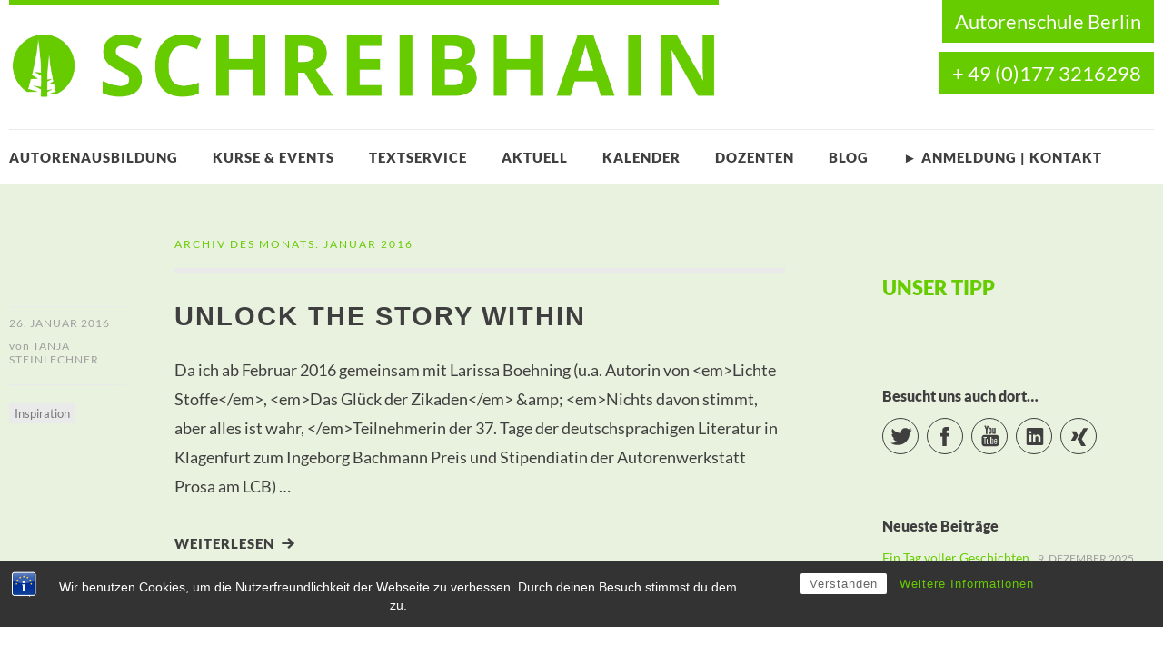

--- FILE ---
content_type: text/html; charset=UTF-8
request_url: https://schreibhain.com/2016/01/
body_size: 15032
content:
<!DOCTYPE html>
<html id="doc" class="no-js" lang="de">
<head>
<meta charset="UTF-8" />
<meta name="viewport" content="width=device-width,initial-scale=1">
<title>Januar | 2016 | SCHREIBHAIN</title>
<link rel="profile" href="http://gmpg.org/xfn/11" />
<!--[if lt IE 9]>
<script src="https://schreibhain.com/wp-content/themes/dorayaki/js/html5.js" type="text/javascript"></script>
<![endif]-->
<meta name='robots' content='max-image-preview:large' />
	<style>img:is([sizes="auto" i], [sizes^="auto," i]) { contain-intrinsic-size: 3000px 1500px }</style>
	
<link rel="alternate" type="application/rss+xml" title="SCHREIBHAIN &raquo; Feed" href="https://schreibhain.com/feed/" />
<link rel="alternate" type="application/rss+xml" title="SCHREIBHAIN &raquo; Kommentar-Feed" href="https://schreibhain.com/comments/feed/" />
<script type="text/javascript">
/* <![CDATA[ */
window._wpemojiSettings = {"baseUrl":"https:\/\/s.w.org\/images\/core\/emoji\/15.0.3\/72x72\/","ext":".png","svgUrl":"https:\/\/s.w.org\/images\/core\/emoji\/15.0.3\/svg\/","svgExt":".svg","source":{"concatemoji":"https:\/\/schreibhain.com\/wp-includes\/js\/wp-emoji-release.min.js?ver=6.7.4"}};
/*! This file is auto-generated */
!function(i,n){var o,s,e;function c(e){try{var t={supportTests:e,timestamp:(new Date).valueOf()};sessionStorage.setItem(o,JSON.stringify(t))}catch(e){}}function p(e,t,n){e.clearRect(0,0,e.canvas.width,e.canvas.height),e.fillText(t,0,0);var t=new Uint32Array(e.getImageData(0,0,e.canvas.width,e.canvas.height).data),r=(e.clearRect(0,0,e.canvas.width,e.canvas.height),e.fillText(n,0,0),new Uint32Array(e.getImageData(0,0,e.canvas.width,e.canvas.height).data));return t.every(function(e,t){return e===r[t]})}function u(e,t,n){switch(t){case"flag":return n(e,"\ud83c\udff3\ufe0f\u200d\u26a7\ufe0f","\ud83c\udff3\ufe0f\u200b\u26a7\ufe0f")?!1:!n(e,"\ud83c\uddfa\ud83c\uddf3","\ud83c\uddfa\u200b\ud83c\uddf3")&&!n(e,"\ud83c\udff4\udb40\udc67\udb40\udc62\udb40\udc65\udb40\udc6e\udb40\udc67\udb40\udc7f","\ud83c\udff4\u200b\udb40\udc67\u200b\udb40\udc62\u200b\udb40\udc65\u200b\udb40\udc6e\u200b\udb40\udc67\u200b\udb40\udc7f");case"emoji":return!n(e,"\ud83d\udc26\u200d\u2b1b","\ud83d\udc26\u200b\u2b1b")}return!1}function f(e,t,n){var r="undefined"!=typeof WorkerGlobalScope&&self instanceof WorkerGlobalScope?new OffscreenCanvas(300,150):i.createElement("canvas"),a=r.getContext("2d",{willReadFrequently:!0}),o=(a.textBaseline="top",a.font="600 32px Arial",{});return e.forEach(function(e){o[e]=t(a,e,n)}),o}function t(e){var t=i.createElement("script");t.src=e,t.defer=!0,i.head.appendChild(t)}"undefined"!=typeof Promise&&(o="wpEmojiSettingsSupports",s=["flag","emoji"],n.supports={everything:!0,everythingExceptFlag:!0},e=new Promise(function(e){i.addEventListener("DOMContentLoaded",e,{once:!0})}),new Promise(function(t){var n=function(){try{var e=JSON.parse(sessionStorage.getItem(o));if("object"==typeof e&&"number"==typeof e.timestamp&&(new Date).valueOf()<e.timestamp+604800&&"object"==typeof e.supportTests)return e.supportTests}catch(e){}return null}();if(!n){if("undefined"!=typeof Worker&&"undefined"!=typeof OffscreenCanvas&&"undefined"!=typeof URL&&URL.createObjectURL&&"undefined"!=typeof Blob)try{var e="postMessage("+f.toString()+"("+[JSON.stringify(s),u.toString(),p.toString()].join(",")+"));",r=new Blob([e],{type:"text/javascript"}),a=new Worker(URL.createObjectURL(r),{name:"wpTestEmojiSupports"});return void(a.onmessage=function(e){c(n=e.data),a.terminate(),t(n)})}catch(e){}c(n=f(s,u,p))}t(n)}).then(function(e){for(var t in e)n.supports[t]=e[t],n.supports.everything=n.supports.everything&&n.supports[t],"flag"!==t&&(n.supports.everythingExceptFlag=n.supports.everythingExceptFlag&&n.supports[t]);n.supports.everythingExceptFlag=n.supports.everythingExceptFlag&&!n.supports.flag,n.DOMReady=!1,n.readyCallback=function(){n.DOMReady=!0}}).then(function(){return e}).then(function(){var e;n.supports.everything||(n.readyCallback(),(e=n.source||{}).concatemoji?t(e.concatemoji):e.wpemoji&&e.twemoji&&(t(e.twemoji),t(e.wpemoji)))}))}((window,document),window._wpemojiSettings);
/* ]]> */
</script>
<link rel='stylesheet' id='responsive-slider-css' href='https://schreibhain.com/wp-content/plugins/responsive-slider/css/responsive-slider.css?ver=0.1' type='text/css' media='all' />
<style id='wp-emoji-styles-inline-css' type='text/css'>

	img.wp-smiley, img.emoji {
		display: inline !important;
		border: none !important;
		box-shadow: none !important;
		height: 1em !important;
		width: 1em !important;
		margin: 0 0.07em !important;
		vertical-align: -0.1em !important;
		background: none !important;
		padding: 0 !important;
	}
</style>
<link rel='stylesheet' id='wp-block-library-css' href='https://schreibhain.com/wp-includes/css/dist/block-library/style.min.css?ver=6.7.4' type='text/css' media='all' />
<style id='classic-theme-styles-inline-css' type='text/css'>
/*! This file is auto-generated */
.wp-block-button__link{color:#fff;background-color:#32373c;border-radius:9999px;box-shadow:none;text-decoration:none;padding:calc(.667em + 2px) calc(1.333em + 2px);font-size:1.125em}.wp-block-file__button{background:#32373c;color:#fff;text-decoration:none}
</style>
<style id='global-styles-inline-css' type='text/css'>
:root{--wp--preset--aspect-ratio--square: 1;--wp--preset--aspect-ratio--4-3: 4/3;--wp--preset--aspect-ratio--3-4: 3/4;--wp--preset--aspect-ratio--3-2: 3/2;--wp--preset--aspect-ratio--2-3: 2/3;--wp--preset--aspect-ratio--16-9: 16/9;--wp--preset--aspect-ratio--9-16: 9/16;--wp--preset--color--black: #000000;--wp--preset--color--cyan-bluish-gray: #abb8c3;--wp--preset--color--white: #ffffff;--wp--preset--color--pale-pink: #f78da7;--wp--preset--color--vivid-red: #cf2e2e;--wp--preset--color--luminous-vivid-orange: #ff6900;--wp--preset--color--luminous-vivid-amber: #fcb900;--wp--preset--color--light-green-cyan: #7bdcb5;--wp--preset--color--vivid-green-cyan: #00d084;--wp--preset--color--pale-cyan-blue: #8ed1fc;--wp--preset--color--vivid-cyan-blue: #0693e3;--wp--preset--color--vivid-purple: #9b51e0;--wp--preset--gradient--vivid-cyan-blue-to-vivid-purple: linear-gradient(135deg,rgba(6,147,227,1) 0%,rgb(155,81,224) 100%);--wp--preset--gradient--light-green-cyan-to-vivid-green-cyan: linear-gradient(135deg,rgb(122,220,180) 0%,rgb(0,208,130) 100%);--wp--preset--gradient--luminous-vivid-amber-to-luminous-vivid-orange: linear-gradient(135deg,rgba(252,185,0,1) 0%,rgba(255,105,0,1) 100%);--wp--preset--gradient--luminous-vivid-orange-to-vivid-red: linear-gradient(135deg,rgba(255,105,0,1) 0%,rgb(207,46,46) 100%);--wp--preset--gradient--very-light-gray-to-cyan-bluish-gray: linear-gradient(135deg,rgb(238,238,238) 0%,rgb(169,184,195) 100%);--wp--preset--gradient--cool-to-warm-spectrum: linear-gradient(135deg,rgb(74,234,220) 0%,rgb(151,120,209) 20%,rgb(207,42,186) 40%,rgb(238,44,130) 60%,rgb(251,105,98) 80%,rgb(254,248,76) 100%);--wp--preset--gradient--blush-light-purple: linear-gradient(135deg,rgb(255,206,236) 0%,rgb(152,150,240) 100%);--wp--preset--gradient--blush-bordeaux: linear-gradient(135deg,rgb(254,205,165) 0%,rgb(254,45,45) 50%,rgb(107,0,62) 100%);--wp--preset--gradient--luminous-dusk: linear-gradient(135deg,rgb(255,203,112) 0%,rgb(199,81,192) 50%,rgb(65,88,208) 100%);--wp--preset--gradient--pale-ocean: linear-gradient(135deg,rgb(255,245,203) 0%,rgb(182,227,212) 50%,rgb(51,167,181) 100%);--wp--preset--gradient--electric-grass: linear-gradient(135deg,rgb(202,248,128) 0%,rgb(113,206,126) 100%);--wp--preset--gradient--midnight: linear-gradient(135deg,rgb(2,3,129) 0%,rgb(40,116,252) 100%);--wp--preset--font-size--small: 13px;--wp--preset--font-size--medium: 20px;--wp--preset--font-size--large: 36px;--wp--preset--font-size--x-large: 42px;--wp--preset--spacing--20: 0.44rem;--wp--preset--spacing--30: 0.67rem;--wp--preset--spacing--40: 1rem;--wp--preset--spacing--50: 1.5rem;--wp--preset--spacing--60: 2.25rem;--wp--preset--spacing--70: 3.38rem;--wp--preset--spacing--80: 5.06rem;--wp--preset--shadow--natural: 6px 6px 9px rgba(0, 0, 0, 0.2);--wp--preset--shadow--deep: 12px 12px 50px rgba(0, 0, 0, 0.4);--wp--preset--shadow--sharp: 6px 6px 0px rgba(0, 0, 0, 0.2);--wp--preset--shadow--outlined: 6px 6px 0px -3px rgba(255, 255, 255, 1), 6px 6px rgba(0, 0, 0, 1);--wp--preset--shadow--crisp: 6px 6px 0px rgba(0, 0, 0, 1);}:where(.is-layout-flex){gap: 0.5em;}:where(.is-layout-grid){gap: 0.5em;}body .is-layout-flex{display: flex;}.is-layout-flex{flex-wrap: wrap;align-items: center;}.is-layout-flex > :is(*, div){margin: 0;}body .is-layout-grid{display: grid;}.is-layout-grid > :is(*, div){margin: 0;}:where(.wp-block-columns.is-layout-flex){gap: 2em;}:where(.wp-block-columns.is-layout-grid){gap: 2em;}:where(.wp-block-post-template.is-layout-flex){gap: 1.25em;}:where(.wp-block-post-template.is-layout-grid){gap: 1.25em;}.has-black-color{color: var(--wp--preset--color--black) !important;}.has-cyan-bluish-gray-color{color: var(--wp--preset--color--cyan-bluish-gray) !important;}.has-white-color{color: var(--wp--preset--color--white) !important;}.has-pale-pink-color{color: var(--wp--preset--color--pale-pink) !important;}.has-vivid-red-color{color: var(--wp--preset--color--vivid-red) !important;}.has-luminous-vivid-orange-color{color: var(--wp--preset--color--luminous-vivid-orange) !important;}.has-luminous-vivid-amber-color{color: var(--wp--preset--color--luminous-vivid-amber) !important;}.has-light-green-cyan-color{color: var(--wp--preset--color--light-green-cyan) !important;}.has-vivid-green-cyan-color{color: var(--wp--preset--color--vivid-green-cyan) !important;}.has-pale-cyan-blue-color{color: var(--wp--preset--color--pale-cyan-blue) !important;}.has-vivid-cyan-blue-color{color: var(--wp--preset--color--vivid-cyan-blue) !important;}.has-vivid-purple-color{color: var(--wp--preset--color--vivid-purple) !important;}.has-black-background-color{background-color: var(--wp--preset--color--black) !important;}.has-cyan-bluish-gray-background-color{background-color: var(--wp--preset--color--cyan-bluish-gray) !important;}.has-white-background-color{background-color: var(--wp--preset--color--white) !important;}.has-pale-pink-background-color{background-color: var(--wp--preset--color--pale-pink) !important;}.has-vivid-red-background-color{background-color: var(--wp--preset--color--vivid-red) !important;}.has-luminous-vivid-orange-background-color{background-color: var(--wp--preset--color--luminous-vivid-orange) !important;}.has-luminous-vivid-amber-background-color{background-color: var(--wp--preset--color--luminous-vivid-amber) !important;}.has-light-green-cyan-background-color{background-color: var(--wp--preset--color--light-green-cyan) !important;}.has-vivid-green-cyan-background-color{background-color: var(--wp--preset--color--vivid-green-cyan) !important;}.has-pale-cyan-blue-background-color{background-color: var(--wp--preset--color--pale-cyan-blue) !important;}.has-vivid-cyan-blue-background-color{background-color: var(--wp--preset--color--vivid-cyan-blue) !important;}.has-vivid-purple-background-color{background-color: var(--wp--preset--color--vivid-purple) !important;}.has-black-border-color{border-color: var(--wp--preset--color--black) !important;}.has-cyan-bluish-gray-border-color{border-color: var(--wp--preset--color--cyan-bluish-gray) !important;}.has-white-border-color{border-color: var(--wp--preset--color--white) !important;}.has-pale-pink-border-color{border-color: var(--wp--preset--color--pale-pink) !important;}.has-vivid-red-border-color{border-color: var(--wp--preset--color--vivid-red) !important;}.has-luminous-vivid-orange-border-color{border-color: var(--wp--preset--color--luminous-vivid-orange) !important;}.has-luminous-vivid-amber-border-color{border-color: var(--wp--preset--color--luminous-vivid-amber) !important;}.has-light-green-cyan-border-color{border-color: var(--wp--preset--color--light-green-cyan) !important;}.has-vivid-green-cyan-border-color{border-color: var(--wp--preset--color--vivid-green-cyan) !important;}.has-pale-cyan-blue-border-color{border-color: var(--wp--preset--color--pale-cyan-blue) !important;}.has-vivid-cyan-blue-border-color{border-color: var(--wp--preset--color--vivid-cyan-blue) !important;}.has-vivid-purple-border-color{border-color: var(--wp--preset--color--vivid-purple) !important;}.has-vivid-cyan-blue-to-vivid-purple-gradient-background{background: var(--wp--preset--gradient--vivid-cyan-blue-to-vivid-purple) !important;}.has-light-green-cyan-to-vivid-green-cyan-gradient-background{background: var(--wp--preset--gradient--light-green-cyan-to-vivid-green-cyan) !important;}.has-luminous-vivid-amber-to-luminous-vivid-orange-gradient-background{background: var(--wp--preset--gradient--luminous-vivid-amber-to-luminous-vivid-orange) !important;}.has-luminous-vivid-orange-to-vivid-red-gradient-background{background: var(--wp--preset--gradient--luminous-vivid-orange-to-vivid-red) !important;}.has-very-light-gray-to-cyan-bluish-gray-gradient-background{background: var(--wp--preset--gradient--very-light-gray-to-cyan-bluish-gray) !important;}.has-cool-to-warm-spectrum-gradient-background{background: var(--wp--preset--gradient--cool-to-warm-spectrum) !important;}.has-blush-light-purple-gradient-background{background: var(--wp--preset--gradient--blush-light-purple) !important;}.has-blush-bordeaux-gradient-background{background: var(--wp--preset--gradient--blush-bordeaux) !important;}.has-luminous-dusk-gradient-background{background: var(--wp--preset--gradient--luminous-dusk) !important;}.has-pale-ocean-gradient-background{background: var(--wp--preset--gradient--pale-ocean) !important;}.has-electric-grass-gradient-background{background: var(--wp--preset--gradient--electric-grass) !important;}.has-midnight-gradient-background{background: var(--wp--preset--gradient--midnight) !important;}.has-small-font-size{font-size: var(--wp--preset--font-size--small) !important;}.has-medium-font-size{font-size: var(--wp--preset--font-size--medium) !important;}.has-large-font-size{font-size: var(--wp--preset--font-size--large) !important;}.has-x-large-font-size{font-size: var(--wp--preset--font-size--x-large) !important;}
:where(.wp-block-post-template.is-layout-flex){gap: 1.25em;}:where(.wp-block-post-template.is-layout-grid){gap: 1.25em;}
:where(.wp-block-columns.is-layout-flex){gap: 2em;}:where(.wp-block-columns.is-layout-grid){gap: 2em;}
:root :where(.wp-block-pullquote){font-size: 1.5em;line-height: 1.6;}
</style>
<link rel='stylesheet' id='bst-styles-css' href='https://schreibhain.com/wp-content/plugins/bst-dsgvo-cookie/includes/css/style.css?ver=6.7.4' type='text/css' media='all' />
<link rel='stylesheet' id='bst-alert1-css-css' href='https://schreibhain.com/wp-content/plugins/bst-dsgvo-cookie/includes/css/bst-mesage.css?ver=6.7.4' type='text/css' media='all' />
<link rel='stylesheet' id='bst-alert2-css-css' href='https://schreibhain.com/wp-content/plugins/bst-dsgvo-cookie/includes/css/bst-mesage-flat-theme.css?ver=6.7.4' type='text/css' media='all' />
<link rel='stylesheet' id='contact-form-7-css' href='https://schreibhain.com/wp-content/plugins/contact-form-7/includes/css/styles.css?ver=6.1.4' type='text/css' media='all' />
<link rel='stylesheet' id='widgetopts-styles-css' href='https://schreibhain.com/wp-content/plugins/widget-options/assets/css/widget-options.css?ver=4.1.3' type='text/css' media='all' />
<link rel='stylesheet' id='widgets-on-pages-css' href='https://schreibhain.com/wp-content/plugins/widgets-on-pages/public/css/widgets-on-pages-public.css?ver=1.4.0' type='text/css' media='all' />
<link rel='stylesheet' id='parent-style-css' href='https://schreibhain.com/wp-content/themes/dorayaki/style.css?ver=6.7.4' type='text/css' media='all' />
<link rel='stylesheet' id='dorayaki-fonts-css' href='//schreibhain.com/wp-content/uploads/omgf/dorayaki-fonts/dorayaki-fonts.css?ver=1666210495' type='text/css' media='all' />
<link rel='stylesheet' id='dorayaki-style-css' href='https://schreibhain.com/wp-content/themes/dorayakichildthemefolder/style.css?ver=6.7.4' type='text/css' media='all' />
<script type="text/javascript" src="https://schreibhain.com/wp-includes/js/jquery/jquery.min.js?ver=3.7.1" id="jquery-core-js"></script>
<script type="text/javascript" src="https://schreibhain.com/wp-includes/js/jquery/jquery-migrate.min.js?ver=3.4.1" id="jquery-migrate-js"></script>
<script type="text/javascript" src="https://schreibhain.com/wp-content/themes/dorayaki/js/jquery.fitvids.js?ver=1.0" id="fitvids-js"></script>
<script type="text/javascript" src="https://schreibhain.com/wp-content/themes/dorayaki/js/custom.js?ver=1.0" id="dorayaki-custom-js"></script>
<script type="text/javascript" src="https://schreibhain.com/wp-content/plugins/google-analyticator/external-tracking.min.js?ver=6.5.7" id="ga-external-tracking-js"></script>
<link rel="https://api.w.org/" href="https://schreibhain.com/wp-json/" /><link rel="EditURI" type="application/rsd+xml" title="RSD" href="https://schreibhain.com/xmlrpc.php?rsd" />
<meta name="generator" content="WordPress 6.7.4" />
<style type="text/css"> 
/* Custom Main Background Color */
body, .page .entry-content h2 span {background: #E9F2DF;}
</style>
<style type="text/css">
/* Custom Footer Bg Color */
.footerlabel {color: #66cc00;}
#colophon {background: #66cc00;}
</style>
<style type="text/css">
/* Custom Link Color */
a,
.entry-header h2.entry-title a:hover,
.responsive-slider.flexslider .slide h2.slide-title a:hover,
input#submit:hover, 
input.wpcf7-submit:hover,
.format-link a.link:hover,
ul.dorayaki-rp li.rp-box h3.rp-title a:hover,
.responsive-slider.flexslider .slide h2.slide-title span,
.portfolio-box h3.portfolio-title a:hover,
.widget h3.widget-title a:hover,
.search-btn-open:before,
.menu-btn-open:before,
#site-nav li a:hover,
a.more-link:hover,
.morelink-icon:hover:after,
#comments .comment-content ul.comment-meta a:hover,
.contact-box .cb-emails span,
a#desktop-search-btn.btn-open:after {
	color: #66cc00;
}
.search-btn-open,
.menu-btn-open,
input[type="button"]:hover, 
input[type="submit"]:hover,
.jetpack_subscription_widget input[type="submit"]:hover,
input#submit:hover, 
input.wpcf7-submit:hover,
.contact-box a.cb-maplink:hover,
.entry-content p.slogan a:hover,
a.service-box:hover,
a#desktop-search-btn:hover,
a#desktop-search-btn.btn-open {
	background: #66cc00;
}
.responsive-slider.flexslider .flex-control-nav li a:hover {
	border: 1px solid #66cc00;
	background: #66cc00 !important;
}
#site-title {
	border-top: 5px solid #66cc00;
}
.search-btn-open,
.menu-btn-open {
	border-top: 1px solid #66cc00 !important;
	border-bottom: 1px solid #66cc00 !important;
}
@media screen and (min-width: 1260px) {
#site-nav li:hover > a {
	color: #66cc00;
}
}
</style>
<style type="text/css"> 
/* Custom Link Hover Color */
a:hover {color:#52a301;}
</style>
<style type="text/css">
/* Custom Header Widget Bg Color */
#masthead ul.headerinfo-text li span {background: #66cc00;}
</style>
<style type="text/css">
/* Custom Slider Bg Color */
.header-slider {background: #66cc00;}
</style>
<link rel="icon" href="https://schreibhain.com/wp-content/uploads/2020/06/schreibhain-icon.svg" sizes="32x32" />
<link rel="icon" href="https://schreibhain.com/wp-content/uploads/2020/06/schreibhain-icon.svg" sizes="192x192" />
<link rel="apple-touch-icon" href="https://schreibhain.com/wp-content/uploads/2020/06/schreibhain-icon.svg" />
<meta name="msapplication-TileImage" content="https://schreibhain.com/wp-content/uploads/2020/06/schreibhain-icon.svg" />
<!-- Google Analytics Tracking by Google Analyticator 6.5.7 -->
<script type="text/javascript">
    var analyticsFileTypes = [];
    var analyticsSnippet = 'disabled';
    var analyticsEventTracking = 'enabled';
</script>
<script type="text/javascript">
	(function(i,s,o,g,r,a,m){i['GoogleAnalyticsObject']=r;i[r]=i[r]||function(){
	(i[r].q=i[r].q||[]).push(arguments)},i[r].l=1*new Date();a=s.createElement(o),
	m=s.getElementsByTagName(o)[0];a.async=1;a.src=g;m.parentNode.insertBefore(a,m)
	})(window,document,'script','//www.google-analytics.com/analytics.js','ga');
	ga('create', 'UA-XXXXXXXX-X', 'auto');
	ga('require', 'linkid', 'linkid.js');
 
	ga('send', 'pageview');
</script>
		<style type="text/css" id="wp-custom-css">
			@media screen and (min-width: 1260px){
.headerinfo-wrap, .mobile-nav-container, #main-wrap, #footerwidget-wrap, #colophon #site-info, .header-img, .header-slider {
max-width: 1260px!important;
	}
}
@media screen and (min-width: 1260px){
#site-nav ul {
margin: 0 auto;
padding: 0;
max-width: 1260px!important;
border-top: 1px solid #eaeaea;
overflow: visible;
}
	}
@media screen and (min-width: 1260px) {
    #masthead ul.headerinfo-text {
        position: absolute;
        top: 0px;
        right: 0px!important;
    }
}

@media screen and (min-width: 1260px) {
#masthead  ul.headerinfo-text li {
		margin: 0px 0px 10px;
		padding: 0;
		font-size: 22px!important;
		font-size: 0.875rem;
		color: #fff;
		font-style: normal;
		clear: both;
		list-style: none;
	}
	#masthead  ul.headerinfo-text li span {
		display: inline-block;
		padding: 10px 14px;
		color: #fff;
	}
}
@media screen and (min-width: 1260px) {
    #masthead ul.headerinfo-text {
        padding: 0;
        text-align: right;
    }
}
@media screen and (min-width: 1260px) {
    #site-nav li a {
        font-size: 0.95rem!important;
        color: #3f3f3f;
        font-weight: bold;
    }
}
.grey-btn {
    background: #fff;
}

.service-box {
max-width: 400px;
margin: 0;
background: #66cc00;
text-align: center;
color: #fff;
display: block;
transition: all .2s ease-in-out; 
}
.service-box:hover {
transform: scale(0.95); 
}
.service-box span.service-name {
position: relative;
margin: 0px 20px 0px;
padding-bottom: 0px;
display: block;
font-family: 'Lato', 'Helvetica Neue', Arial, sans-serif;
font-weight: bold;
text-transform: uppercase;
letter-spacing: 2px;
color: #fff;
}
.service-box span.service-name:after {
content: "";
display: block;
margin: 0 auto;
padding-top: 0px;
text-align: center;
height: 0px;
width: 70px;
border-bottom: 0px;
}

.su-posts-default-loop .su-post-thumbnail img {
max-width: 100%!important;
max-height: 100%!important;
float:none!important;
}
.su-posts-default-loop .su-post-thumbnail {
max-width: 100%!important;
max-height: 100%!important;
float:none!important;
}		</style>
		</head>

<body class="archive date">

	<header id="masthead" class="clearfix">

		<div class="headerinfo-wrap">
			<div id="site-title">
									<a href="https://schreibhain.com/" class="logo"><img src="https://schreibhain.com/wp-content/uploads/2020/06/schreibhain-logo-scharf.png" alt="SCHREIBHAIN" title="SCHREIBHAIN" /></a>
							</div><!-- end #site-title -->

		</div><!-- .headerinfo-wrap -->

		<div class="mobile-nav-container">
			<a href="" id="desktop-search-btn"><span>Suche</span></a>
			<div id="search-wrap">
					<form method="get" id="searchform" action="https://schreibhain.com/">
		<input type="text" class="field" name="s" id="s" placeholder="Suchen..." />
		<input type="submit" class="submit" name="submit" id="searchsubmit" value="Suche" />
	</form>			</div>
			
							<div class="header-widget-wrap">
					<div id="dorayaki_headerinfo-5" class="widget widget_dorayaki_headerinfo">
			<ul class="headerinfo-text">
			<li class="headerinfo-top"><span>Autorenschule Berlin</span></li>
			<li class="headerinfo-bottom"><span>+ 49 (0)177  3216298</span></li>			</ul><!-- end .headerinfo-text -->
	   </div>				</div><!-- .header-widget-wrap -->
						
			</div><!-- end #mobile-nav-container -->

			<a href="#nav-mobile" id="mobile-search-btn" class="search-icon"><span>Suche</span></a>
			<a href="#nav-mobile" id="mobile-menu-btn" class="menu-icon"><span>Menü</span></a>
			<nav id="site-nav">
				<div class="menu-hauptmenue-container"><ul id="menu-hauptmenue" class="menu"><li id="menu-item-92" class="menu-item menu-item-type-post_type menu-item-object-page menu-item-has-children menu-parent-item menu-item-92"><a href="https://schreibhain.com/alle-autorenausbildungen/">Autorenausbildung</a>
<ul class="sub-menu">
	<li id="menu-item-3386" class="menu-item menu-item-type-post_type menu-item-object-page menu-item-3386"><a href="https://schreibhain.com/alle-autorenausbildungen/berufsbegleitende-autorenausbildung/">Berufsbegleitende Autorenausbildung</a></li>
	<li id="menu-item-5704" class="menu-item menu-item-type-post_type menu-item-object-post menu-item-5704"><a href="https://schreibhain.com/online-autorenausbildung/">Online-Autorenausbildung <br /><br />berufsbegleitend<br /><br /></a></li>
	<li id="menu-item-1847" class="menu-item menu-item-type-post_type menu-item-object-page menu-item-1847"><a href="https://schreibhain.com/alle-autorenausbildungen/unsere-meisterklasse-fuer-fortgeschrittene/">Meisterklasse</a></li>
</ul>
</li>
<li id="menu-item-84" class="menu-item menu-item-type-post_type menu-item-object-page menu-item-has-children menu-parent-item menu-item-84"><a href="https://schreibhain.com/kurse-und-events/">Kurse &#038; Events</a>
<ul class="sub-menu">
	<li id="menu-item-1053" class="menu-item menu-item-type-post_type menu-item-object-page menu-item-has-children menu-parent-item menu-item-1053"><a href="https://schreibhain.com/alle-autorenausbildungen/schreibworkshops/">Workshops im Schreibhain</a>
	<ul class="sub-menu">
		<li id="menu-item-5908" class="menu-item menu-item-type-post_type menu-item-object-post menu-item-5908"><a href="https://schreibhain.com/wochenend-workshop-filmisches-erzaehlen/"><br/>Wochenend-Workshop <br/><br/>Filmisches Erzählen<br/></a></li>
		<li id="menu-item-5450" class="menu-item menu-item-type-post_type menu-item-object-post menu-item-5450"><a href="https://schreibhain.com/literaturgeschichtliches-capriccio-an-vier-abenden/">Literaturgeschichtliches Capricio an vier Abenden</a></li>
		<li id="menu-item-5924" class="menu-item menu-item-type-post_type menu-item-object-post menu-item-5924"><a href="https://schreibhain.com/liederabend-von-und-mit-hans-kleemann/"><br />Liederabend <br /><br />von und mit Hans Kleemann<br /></a></li>
	</ul>
</li>
	<li id="menu-item-1051" class="menu-item menu-item-type-post_type menu-item-object-page menu-item-1051"><a href="https://schreibhain.com/alle-autorenausbildungen/webinare/">Digitale Workshops</a></li>
	<li id="menu-item-4534" class="menu-item menu-item-type-post_type menu-item-object-post menu-item-has-children menu-parent-item menu-item-4534"><a href="https://schreibhain.com/online-schreibhain-kurse/"><br />Online-<br />Schreibhain-<br />Kurse<br /><br /></a>
	<ul class="sub-menu">
		<li id="menu-item-4548" class="menu-item menu-item-type-post_type menu-item-object-post menu-item-4548"><a href="https://schreibhain.com/autofiktionales-schreiben/">Onlinekurs<br /><br />Autofiktionales Schreiben<br /><br /></a></li>
	</ul>
</li>
	<li id="menu-item-2899" class="menu-item menu-item-type-post_type menu-item-object-post menu-item-2899"><a href="https://schreibhain.com/offene-schreibwerkstatt-ohne-vorkenntnisse/">Offene Schreibwerkstatt für Kreativtechniken<br />Vorkenntnisse nicht erforderlich</a></li>
	<li id="menu-item-1052" class="menu-item menu-item-type-post_type menu-item-object-page menu-item-1052"><a href="https://schreibhain.com/alle-autorenausbildungen/schreibbriefe/">Schreibbriefe</a></li>
	<li id="menu-item-85" class="menu-item menu-item-type-post_type menu-item-object-page menu-item-has-children menu-parent-item menu-item-85"><a href="https://schreibhain.com/kurse-und-events/schreibreisen/">Schreibreisen</a>
	<ul class="sub-menu">
		<li id="menu-item-5866" class="menu-item menu-item-type-post_type menu-item-object-post menu-item-5866"><a href="https://schreibhain.com/schreibreise-manhattan-muse/">Schreibreise <br />„Manhattan Muse“<br /><br /></a></li>
	</ul>
</li>
	<li id="menu-item-1860" class="menu-item menu-item-type-post_type menu-item-object-page menu-item-1860"><a href="https://schreibhain.com/kurse-und-events/lange-nacht-des-schreibens/">Lange Nacht des Schreibens</a></li>
</ul>
</li>
<li id="menu-item-88" class="menu-item menu-item-type-post_type menu-item-object-page menu-item-has-children menu-parent-item menu-item-88"><a href="https://schreibhain.com/textservice/">Textservice</a>
<ul class="sub-menu">
	<li id="menu-item-91" class="menu-item menu-item-type-post_type menu-item-object-page menu-item-91"><a href="https://schreibhain.com/textservice/lektorat/">Lektorat</a></li>
	<li id="menu-item-90" class="menu-item menu-item-type-post_type menu-item-object-page menu-item-90"><a href="https://schreibhain.com/textservice/exposee-schreiben/">Exposé schreiben</a></li>
	<li id="menu-item-87" class="menu-item menu-item-type-post_type menu-item-object-page menu-item-87"><a href="https://schreibhain.com/textservice/gutachten-erstellen/">Gutachten erstellen</a></li>
	<li id="menu-item-1516" class="menu-item menu-item-type-post_type menu-item-object-page menu-item-1516"><a href="https://schreibhain.com/textservice/schreibcoaching/">Schreibcoaching</a></li>
</ul>
</li>
<li id="menu-item-546" class="menu-item menu-item-type-post_type menu-item-object-page menu-item-546"><a href="https://schreibhain.com/aktuell/">Aktuell</a></li>
<li id="menu-item-918" class="menu-item menu-item-type-post_type menu-item-object-page menu-item-918"><a href="https://schreibhain.com/event-kalender/">Kalender</a></li>
<li id="menu-item-372" class="menu-item menu-item-type-post_type menu-item-object-page menu-item-372"><a href="https://schreibhain.com/dozenten/">Dozenten</a></li>
<li id="menu-item-5193" class="menu-item menu-item-type-post_type menu-item-object-page menu-item-5193"><a href="https://schreibhain.com/blog/">BLOG</a></li>
<li id="menu-item-368" class="menu-item menu-item-type-post_type menu-item-object-page menu-item-368"><a href="https://schreibhain.com/anmeldung-kontakt/">► Anmeldung | Kontakt</a></li>
</ul></div>			</nav><!-- end #site-nav -->

		</header><!-- end #masthead -->

		
							
	<div id="main-wrap">
		<div id="site-content">

		
			<header class="page-header">
				<h2 class="page-title">
					Archiv des Monats: <span>Januar 2016</span>				</h2>
							</header><!-- end .page-header -->

			
						
				
<article id="post-1352" class="post-1352 post type-post status-publish format-standard hentry category-inspiration">

	<header class="entry-header">
		<div class="entry-details">
			<div class="entry-date"><a href="https://schreibhain.com/unlock-the-story-within/" class="entry-date">26. Januar 2016</a></div>
			<div class="entry-author"><span>von</span>
				<a href="https://schreibhain.com/author/tanja/" title="Alle Artikel von Tanja Steinlechner">Tanja Steinlechner</a>			</div>
			<div class="entry-edit"></div>
			<div class="entry-cats"><ul class="post-categories">
	<li><a href="https://schreibhain.com/category/blog-archiv/inspiration/" rel="category tag">Inspiration</a></li></ul></div>
		</div><!--end .entry-details -->
		<h2 class="entry-title"><a href="https://schreibhain.com/unlock-the-story-within/" title="Permalink zu Unlock the Story within" rel="bookmark">Unlock the Story within</a></h2>
	</header><!--end .entry-header -->

			<div class="entry-summary">
			<p>Da ich ab Februar 2016 gemeinsam mit Larissa Boehning (u.a. Autorin von &lt;em&gt;Lichte Stoffe&lt;/em&gt;, &lt;em&gt;Das Glück der Zikaden&lt;/em&gt; &amp;amp; &lt;em&gt;Nichts davon stimmt, aber alles ist wahr, &lt;/em&gt;Teilnehmerin der 37. Tage der deutschsprachigen Literatur in Klagenfurt zum Ingeborg Bachmann Preis und Stipendiatin der Autorenwerkstatt Prosa am LCB) &hellip; </p>
<p><a href="https://schreibhain.com/unlock-the-story-within/" class="more-link"><span class="morelink-icon">Weiterlesen</span></a></p>
		</div><!-- end .entry-summary -->

	
	<footer class="entry-meta clearfix">
							
<button class="share-btn">Teilen</button>
<div class="share-links-wrap">
	<ul>
		<li class="twitter"><a href="http://twitter.com/share" class="twitter-share-button" data-count="horizontal" data-url="https://schreibhain.com/unlock-the-story-within/" data-text="Unlock the Story within" data-lang="de">Twitter</a></li>
		<li class="gplus"><g:plusone size="medium" href="https://schreibhain.com/unlock-the-story-within/"></g:plusone></li>
		<li class="fb"><iframe src="http://www.facebook.com/plugins/like.php?href=https%3A%2F%2Fschreibhain.com%2Funlock-the-story-within%2F&amp;layout=button_count&amp;show_faces=false&amp;width=110&amp;action=like&amp;colorscheme=light" scrolling="no" frameborder="0" allowTransparency="true"></iframe></li>
		<li class="pinit"><a href="http://pinterest.com/pin/create/button/?url=https%3A%2F%2Fschreibhain.com%2Funlock-the-story-within%2F&media=<br />
<b>Warning</b>:  Trying to access array offset on value of type bool in <b>/var/www/web29555998/html/schreib/wp-content/themes/dorayaki/share.php</b> on line <b>17</b><br />
&description=Unlock the Story within" class="pin-it-button" count-layout="horizontal" >Pin It</a></li>
	</ul>
</div><!-- end .share-links-wrap -->
<div class="clear"></div>			</footer><!-- end .entry-meta -->

</article><!-- end post -1352 -->
			
				
<article id="post-1374" class="post-1374 post type-post status-publish format-standard hentry category-inspiration">

	<header class="entry-header">
		<div class="entry-details">
			<div class="entry-date"><a href="https://schreibhain.com/magischer-realismus/" class="entry-date">22. Januar 2016</a></div>
			<div class="entry-author"><span>von</span>
				<a href="https://schreibhain.com/author/tanja/" title="Alle Artikel von Tanja Steinlechner">Tanja Steinlechner</a>			</div>
			<div class="entry-edit"></div>
			<div class="entry-cats"><ul class="post-categories">
	<li><a href="https://schreibhain.com/category/blog-archiv/inspiration/" rel="category tag">Inspiration</a></li></ul></div>
		</div><!--end .entry-details -->
		<h2 class="entry-title"><a href="https://schreibhain.com/magischer-realismus/" title="Permalink zu Magischer Realismus" rel="bookmark">Magischer Realismus</a></h2>
	</header><!--end .entry-header -->

			<div class="entry-summary">
			<p>Da haben wir in der Autorenausbildung II gerade über Magischen Realismus gesprochen und kurz darauf höre ich diesen wunderbaren Beitrag über den Roman von Emma Hooper &#8222;Etta und Otto und Russell und James&#8220;. Ein ausgezeichnetes Beispiel dafür, dass auch ernstzunehmende Themen mit der Verwebung von magischen Elementen durchaus zusammengehen. Vielleicht inspiriert Euch der Podcast auf &hellip; </p>
<p><a href="https://schreibhain.com/magischer-realismus/" class="more-link"><span class="morelink-icon">Weiterlesen</span></a></p>
		</div><!-- end .entry-summary -->

	
	<footer class="entry-meta clearfix">
							
<button class="share-btn">Teilen</button>
<div class="share-links-wrap">
	<ul>
		<li class="twitter"><a href="http://twitter.com/share" class="twitter-share-button" data-count="horizontal" data-url="https://schreibhain.com/magischer-realismus/" data-text="Magischer Realismus" data-lang="de">Twitter</a></li>
		<li class="gplus"><g:plusone size="medium" href="https://schreibhain.com/magischer-realismus/"></g:plusone></li>
		<li class="fb"><iframe src="http://www.facebook.com/plugins/like.php?href=https%3A%2F%2Fschreibhain.com%2Fmagischer-realismus%2F&amp;layout=button_count&amp;show_faces=false&amp;width=110&amp;action=like&amp;colorscheme=light" scrolling="no" frameborder="0" allowTransparency="true"></iframe></li>
		<li class="pinit"><a href="http://pinterest.com/pin/create/button/?url=https%3A%2F%2Fschreibhain.com%2Fmagischer-realismus%2F&media=<br />
<b>Warning</b>:  Trying to access array offset on value of type bool in <b>/var/www/web29555998/html/schreib/wp-content/themes/dorayaki/share.php</b> on line <b>17</b><br />
&description=Magischer Realismus" class="pin-it-button" count-layout="horizontal" >Pin It</a></li>
	</ul>
</div><!-- end .share-links-wrap -->
<div class="clear"></div>			</footer><!-- end .entry-meta -->

</article><!-- end post -1374 -->
			
				
<article id="post-1372" class="post-1372 post type-post status-publish format-standard hentry category-inspiration">

	<header class="entry-header">
		<div class="entry-details">
			<div class="entry-date"><a href="https://schreibhain.com/hanns-josef-ortheil-ueber-das-schreiben/" class="entry-date">7. Januar 2016</a></div>
			<div class="entry-author"><span>von</span>
				<a href="https://schreibhain.com/author/tanja/" title="Alle Artikel von Tanja Steinlechner">Tanja Steinlechner</a>			</div>
			<div class="entry-edit"></div>
			<div class="entry-cats"><ul class="post-categories">
	<li><a href="https://schreibhain.com/category/blog-archiv/inspiration/" rel="category tag">Inspiration</a></li></ul></div>
		</div><!--end .entry-details -->
		<h2 class="entry-title"><a href="https://schreibhain.com/hanns-josef-ortheil-ueber-das-schreiben/" title="Permalink zu Hanns-Josef Ortheil: Über das Schreiben" rel="bookmark">Hanns-Josef Ortheil: Über das Schreiben</a></h2>
	</header><!--end .entry-header -->

			<div class="entry-summary">
			<p>Gerade lese ich &lt;em&gt;Die Berlinreise&lt;/em&gt; von Hanns-Josef Ortheil. Jeden Abend freue ich mich erneut darauf, dem damals zwölfjährigen Jungen und seinen Notaten zu lauschen. Derart von der Lektüre gebannt, habe ich mich auf die Suche begeben, um mehr über sein Schreiben und seine Reifung zum Schriftsteller &hellip; </p>
<p><a href="https://schreibhain.com/hanns-josef-ortheil-ueber-das-schreiben/" class="more-link"><span class="morelink-icon">Weiterlesen</span></a></p>
		</div><!-- end .entry-summary -->

	
	<footer class="entry-meta clearfix">
							
<button class="share-btn">Teilen</button>
<div class="share-links-wrap">
	<ul>
		<li class="twitter"><a href="http://twitter.com/share" class="twitter-share-button" data-count="horizontal" data-url="https://schreibhain.com/hanns-josef-ortheil-ueber-das-schreiben/" data-text="Hanns-Josef Ortheil: Über das Schreiben" data-lang="de">Twitter</a></li>
		<li class="gplus"><g:plusone size="medium" href="https://schreibhain.com/hanns-josef-ortheil-ueber-das-schreiben/"></g:plusone></li>
		<li class="fb"><iframe src="http://www.facebook.com/plugins/like.php?href=https%3A%2F%2Fschreibhain.com%2Fhanns-josef-ortheil-ueber-das-schreiben%2F&amp;layout=button_count&amp;show_faces=false&amp;width=110&amp;action=like&amp;colorscheme=light" scrolling="no" frameborder="0" allowTransparency="true"></iframe></li>
		<li class="pinit"><a href="http://pinterest.com/pin/create/button/?url=https%3A%2F%2Fschreibhain.com%2Fhanns-josef-ortheil-ueber-das-schreiben%2F&media=<br />
<b>Warning</b>:  Trying to access array offset on value of type bool in <b>/var/www/web29555998/html/schreib/wp-content/themes/dorayaki/share.php</b> on line <b>17</b><br />
&description=Hanns-Josef Ortheil: Über das Schreiben" class="pin-it-button" count-layout="horizontal" >Pin It</a></li>
	</ul>
</div><!-- end .share-links-wrap -->
<div class="clear"></div>			</footer><!-- end .entry-meta -->

</article><!-- end post -1372 -->
			
											
						
			
		</div><!-- end #site-content -->

		
			<div id="sidebar" class="widget-area">
			<aside id="shortcodes-ultimate-5" class="widget shortcodes-ultimate"><div class="textwidget"><span id="su_tooltip_697c68b413560_button" class="su-tooltip-button su-tooltip-button-outline-yes" aria-describedby="su_tooltip_697c68b413560" data-settings='{"position":"left","behavior":"hover","hideDelay":0}' tabindex="0"><h2><b>UNSER TIPP</b></h2></span><span style="display:none;z-index:100" id="su_tooltip_697c68b413560" class="su-tooltip" role="tooltip"><span class="su-tooltip-inner su-tooltip-shadow-yes" style="z-index:100;background:#505050;color:#F3F3F3;font-size:21px;border-radius:5px;text-align:left;max-width:300px;line-height:1.25"><span class="su-tooltip-title">MACH MIT!</span><span class="su-tooltip-content su-u-trim">Stipendium Verlosung 2020</span></span><span id="su_tooltip_697c68b413560_arrow" class="su-tooltip-arrow" style="z-index:100;background:#505050" data-popper-arrow></span></span></div></aside><aside id="dorayaki_sociallinks-6" class="widget widget_dorayaki_sociallinks">		<h3 class="widget-title">Besucht uns auch dort…</h3>
        <ul class="sociallinks">
			<li><a href="https://twitter.com/hashtag/schreibhain" class="twitter" title="Twitter">Twitter</a></li>
			<li><a href="https://www.facebook.com/schreibhain/?fref=ts" class="facebook" title="Facebook">Facebook</a></li>
						
			
			
			
			
				

			<li><a href="https://www.youtube.com/watch?v=bD8YexlLbWE" class="youtube" title="YouTube">YouTube</a></li>
			
			
			
			
			
			
			
			
			
			
			
			
			
			<li><a href="https://www.linkedin.com/in/tanja-steinlechner-40240922/" class="linkedin" title="LinkedIn">LinkedIn</a></li>
			<li><a href="https://www.xing.com/profile/Tanja_Steinlechner" class="xing" title="Xing">Xing</a></li>
			
			
			
					</ul><!-- end .sociallinks -->

	   </aside>
		<aside id="recent-posts-3" class="widget widget_recent_entries">
		<h3 class="widget-title">Neueste Beiträge</h3>
		<ul>
											<li>
					<a href="https://schreibhain.com/ein-tag-voller-geschichten/">Ein Tag voller Geschichten</a>
											<span class="post-date">9. Dezember 2025</span>
									</li>
											<li>
					<a href="https://schreibhain.com/schreibhain-stipendium-2/">Schreibhain-Stipendium im Jahrgang XXIV<br />Bewerbung ab sofort möglich</a>
											<span class="post-date">2. November 2025</span>
									</li>
											<li>
					<a href="https://schreibhain.com/schreibreise-manhattan-muse/">Schreibreise <br />&#8222;Manhattan Muse&#8220;<br /><br /></a>
											<span class="post-date">15. September 2025</span>
									</li>
											<li>
					<a href="https://schreibhain.com/berufsbegleitende-autorenausbildung/">Berufsbegleitende Autorenausbildung im Schreibhain mit Pitch vor Agenturen &#038; Verlagen</a>
											<span class="post-date">15. September 2025</span>
									</li>
											<li>
					<a href="https://schreibhain.com/wochenend-workshop-filmisches-erzaehlen/"><br/>Wochenend-Workshop <br/><br/>Filmisches Erzählen<br/></a>
											<span class="post-date">11. September 2025</span>
									</li>
											<li>
					<a href="https://schreibhain.com/schreibhain-stipendium-geht-an-jan-thul/">Schreibhain-Stipendium geht an<br /> Jan Thul<br /></a>
											<span class="post-date">11. September 2025</span>
									</li>
											<li>
					<a href="https://schreibhain.com/bonjour-tristesse/">Eine Kolumne <br />von Hans Kleemann <br /><br />BONJOUR TRISTESSE<br /></a>
											<span class="post-date">2. September 2025</span>
									</li>
											<li>
					<a href="https://schreibhain.com/das-chaos-in-meinem-leben-und-der-jane-austen-film/"><br />DAS CHAOS IN MEINEM LEBEN UND DER JANE-AUSTEN-FILM<br /></a>
											<span class="post-date">2. September 2025</span>
									</li>
											<li>
					<a href="https://schreibhain.com/infoabend-zur-autorenausbildung/">Infoabend<br />berufsbegleitende Autorenausbildung im Schreibhain</a>
											<span class="post-date">12. August 2025</span>
									</li>
											<li>
					<a href="https://schreibhain.com/drei-schreibimpulse/"><br />Drei Schreibimpulse <br /></a>
											<span class="post-date">12. August 2025</span>
									</li>
					</ul>

		</aside><aside id="categories-4" class="widget widget_categories"><h3 class="widget-title">Kategorien</h3>
			<ul>
					<li class="cat-item cat-item-244"><a href="https://schreibhain.com/category/blog-archiv/weiterschreiben100/">#weiterschreiben100</a>
</li>
	<li class="cat-item cat-item-83"><a href="https://schreibhain.com/category/blog-archiv/autoreninterview/">Autoreninterview</a>
</li>
	<li class="cat-item cat-item-196"><a href="https://schreibhain.com/category/blog-archiv/buchtipps/">Buchtipps</a>
</li>
	<li class="cat-item cat-item-81"><a href="https://schreibhain.com/category/blog-archiv/inspiration/">Inspiration</a>
</li>
	<li class="cat-item cat-item-294"><a href="https://schreibhain.com/category/blog-archiv/kleemanns-kolumnen/">Kleemanns Kolumnen</a>
</li>
	<li class="cat-item cat-item-336"><a href="https://schreibhain.com/category/blog-archiv/kleemanns-kritiken-blog-archiv/">Kleemanns Kritiken</a>
</li>
	<li class="cat-item cat-item-80"><a href="https://schreibhain.com/category/blog-archiv/literaturszene/">Literaturszene</a>
</li>
	<li class="cat-item cat-item-78"><a href="https://schreibhain.com/category/blog-archiv/rezension/">Rezension</a>
</li>
	<li class="cat-item cat-item-85"><a href="https://schreibhain.com/category/blog-archiv/schreibhain-lehrvideo/">SCHREIBHAIN Lehrvideo</a>
</li>
	<li class="cat-item cat-item-84"><a href="https://schreibhain.com/category/blog-archiv/schreibhain-werkstatt/">SCHREIBHAIN Werkstatt</a>
</li>
	<li class="cat-item cat-item-202"><a href="https://schreibhain.com/category/blog-archiv/schreibreise/">Schreibreise</a>
</li>
	<li class="cat-item cat-item-79"><a href="https://schreibhain.com/category/blog-archiv/schreibtipp/">Schreibtipp</a>
</li>
	<li class="cat-item cat-item-82"><a href="https://schreibhain.com/category/blog-archiv/schreibwettbewerb/">Schreibwettbewerb</a>
</li>
	<li class="cat-item cat-item-461"><a href="https://schreibhain.com/category/autorenausbildung/seminar/">Seminar</a>
</li>
			</ul>

			</aside>		</div><!-- #sidebar .widget-area -->
		</div><!-- end #main-wrap -->
 
	<footer id="colophon" class="site-footer clearfix" role="contentinfo">

			
<div id="footerwidget-wrap" class="clearfix">
		<div id="sidebar-footer-1" class="widget-area">
		<aside id="tag_cloud-3" class="widget widget_tag_cloud"><h3 class="widget-title">Kategorien</h3><div class="tagcloud"><a href="https://schreibhain.com/category/blog-archiv/weiterschreiben100/" class="tag-cloud-link tag-link-244 tag-link-position-1" style="font-size: 22pt;" aria-label="#weiterschreiben100 (55 Einträge)">#weiterschreiben100</a>
<a href="https://schreibhain.com/category/aktuelles/" class="tag-cloud-link tag-link-52 tag-link-position-2" style="font-size: 15.8206896552pt;" aria-label="Aktuelles (12 Einträge)">Aktuelles</a>
<a href="https://schreibhain.com/category/allgemein/" class="tag-cloud-link tag-link-1 tag-link-position-3" style="font-size: 19.9724137931pt;" aria-label="Allgemein (34 Einträge)">Allgemein</a>
<a href="https://schreibhain.com/category/autorenausbildung/" class="tag-cloud-link tag-link-75 tag-link-position-4" style="font-size: 9.73793103448pt;" aria-label="Autorenausbildung (2 Einträge)">Autorenausbildung</a>
<a href="https://schreibhain.com/category/blog-archiv/autoreninterview/" class="tag-cloud-link tag-link-83 tag-link-position-5" style="font-size: 11.8620689655pt;" aria-label="Autoreninterview (4 Einträge)">Autoreninterview</a>
<a href="https://schreibhain.com/category/autorenausbildung/berufsbegleitende-autorenausbildung/" class="tag-cloud-link tag-link-88 tag-link-position-6" style="font-size: 8pt;" aria-label="Berufsbegleitende Autorenausbildung (1 Eintrag)">Berufsbegleitende Autorenausbildung</a>
<a href="https://schreibhain.com/category/schreibevent/biografisches-schreiben/" class="tag-cloud-link tag-link-66 tag-link-position-7" style="font-size: 8pt;" aria-label="Biografisches Schreiben (1 Eintrag)">Biografisches Schreiben</a>
<a href="https://schreibhain.com/category/blog-archiv/" class="tag-cloud-link tag-link-77 tag-link-position-8" style="font-size: 20.3586206897pt;" aria-label="BLOG ARCHIV (37 Einträge)">BLOG ARCHIV</a>
<a href="https://schreibhain.com/category/blog-archiv/buchtipps/" class="tag-cloud-link tag-link-196 tag-link-position-9" style="font-size: 9.73793103448pt;" aria-label="Buchtipps (2 Einträge)">Buchtipps</a>
<a href="https://schreibhain.com/category/blog-archiv/inspiration/" class="tag-cloud-link tag-link-81 tag-link-position-10" style="font-size: 19.1034482759pt;" aria-label="Inspiration (27 Einträge)">Inspiration</a>
<a href="https://schreibhain.com/category/blog-archiv/kleemanns-kolumnen/" class="tag-cloud-link tag-link-294 tag-link-position-11" style="font-size: 16.2068965517pt;" aria-label="Kleemanns Kolumnen (13 Einträge)">Kleemanns Kolumnen</a>
<a href="https://schreibhain.com/category/blog-archiv/kleemanns-kritiken-blog-archiv/" class="tag-cloud-link tag-link-336 tag-link-position-12" style="font-size: 8pt;" aria-label="Kleemanns Kritiken (1 Eintrag)">Kleemanns Kritiken</a>
<a href="https://schreibhain.com/category/blog-archiv/literaturszene/" class="tag-cloud-link tag-link-80 tag-link-position-13" style="font-size: 18.7172413793pt;" aria-label="Literaturszene (25 Einträge)">Literaturszene</a>
<a href="https://schreibhain.com/category/blog-archiv/rezension/" class="tag-cloud-link tag-link-78 tag-link-position-14" style="font-size: 12.6344827586pt;" aria-label="Rezension (5 Einträge)">Rezension</a>
<a href="https://schreibhain.com/category/schreibevent/" class="tag-cloud-link tag-link-90 tag-link-position-15" style="font-size: 8pt;" aria-label="Schreibevent (1 Eintrag)">Schreibevent</a>
<a href="https://schreibhain.com/category/blog-archiv/schreibhain-lehrvideo/" class="tag-cloud-link tag-link-85 tag-link-position-16" style="font-size: 11.8620689655pt;" aria-label="SCHREIBHAIN Lehrvideo (4 Einträge)">SCHREIBHAIN Lehrvideo</a>
<a href="https://schreibhain.com/category/blog-archiv/schreibhain-werkstatt/" class="tag-cloud-link tag-link-84 tag-link-position-17" style="font-size: 17.4620689655pt;" aria-label="SCHREIBHAIN Werkstatt (18 Einträge)">SCHREIBHAIN Werkstatt</a>
<a href="https://schreibhain.com/category/blog-archiv/schreibreise/" class="tag-cloud-link tag-link-202 tag-link-position-18" style="font-size: 12.6344827586pt;" aria-label="Schreibreise (5 Einträge)">Schreibreise</a>
<a href="https://schreibhain.com/category/blog-archiv/schreibtipp/" class="tag-cloud-link tag-link-79 tag-link-position-19" style="font-size: 13.7931034483pt;" aria-label="Schreibtipp (7 Einträge)">Schreibtipp</a>
<a href="https://schreibhain.com/category/blog-archiv/schreibwettbewerb/" class="tag-cloud-link tag-link-82 tag-link-position-20" style="font-size: 18.2344827586pt;" aria-label="Schreibwettbewerb (22 Einträge)">Schreibwettbewerb</a>
<a href="https://schreibhain.com/category/autorenausbildung/seminar/" class="tag-cloud-link tag-link-461 tag-link-position-21" style="font-size: 8pt;" aria-label="Seminar (1 Eintrag)">Seminar</a>
<a href="https://schreibhain.com/category/autorenausbildung/webinar/" class="tag-cloud-link tag-link-89 tag-link-position-22" style="font-size: 8pt;" aria-label="Webinar (1 Eintrag)">Webinar</a></div>
</aside>	</div><!-- .widget-area -->
	
		<div id="sidebar-footer-2" class="widget-area">
		<aside id="text-4" class="widget widget_text"><h3 class="widget-title">Nichts verpassen!</h3>			<div class="textwidget"><p><a class="standard-btn grey-btn" href="http://schreibhain.us13.list-manage1.com/subscribe?u=3f877e66939fa6d4d8c1cba79&amp;id=ec3b2c7b6d"><span>NEWSLETTER ABONNIEREN*</span></a><br />
* Unser Newsletter informiert euch über Schreibthemen, Neuigkeiten aus dem Schreibhain und aktuelle Termine und Events. Informationen zu den Inhalten, der Protokollierung eurer Anmeldung, den Versand über den US-Anbieter MailChimp, statistische Auswertung sowie eure Abbestellmöglichkeiten findet ihr in unserer <a href="https://schreibhain.com/datenschutz/">Datenschutzerklärung</a>.</p>
</div>
		</aside><aside id="dorayaki_sociallinks-3" class="widget widget_dorayaki_sociallinks">		<h3 class="widget-title">Besucht uns auch dort…</h3>
        <ul class="sociallinks">
			<li><a href="https://twitter.com/hashtag/schreibhain" class="twitter" title="Twitter">Twitter</a></li>
			<li><a href="https://www.facebook.com/schreibhain/?fref=ts" class="facebook" title="Facebook">Facebook</a></li>
						
			
			
			
			
				

			<li><a href="https://www.youtube.com/watch?v=bD8YexlLbWE" class="youtube" title="YouTube">YouTube</a></li>
			
			
			
			
			
			
			
			
			
			
			
			
			
			<li><a href="https://www.linkedin.com/in/tanja-steinlechner-40240922/" class="linkedin" title="LinkedIn">LinkedIn</a></li>
			<li><a href="https://www.xing.com/profile/Tanja_Steinlechner" class="xing" title="Xing">Xing</a></li>
			
			
			
					</ul><!-- end .sociallinks -->

	   </aside>	</div><!-- .widget-area -->
	
		<div id="sidebar-footer-3" class="widget-area">
		<aside id="nav_menu-3" class="widget widget_nav_menu"><h3 class="widget-title">Weitere Infos</h3><div class="menu-footer-container"><ul id="menu-footer" class="menu"><li id="menu-item-1725" class="menu-item menu-item-type-post_type menu-item-object-page menu-item-1725"><a href="https://schreibhain.com/blog/">► ► Unser Schreibhain Blog</a></li>
<li id="menu-item-1114" class="menu-item menu-item-type-post_type menu-item-object-page menu-item-1114"><a href="https://schreibhain.com/einblicke-in-den-schreibhain/">Einblicke in den Schreibhain</a></li>
<li id="menu-item-1111" class="menu-item menu-item-type-post_type menu-item-object-page menu-item-1111"><a href="https://schreibhain.com/unsere-empfehlungen/">Unsere Empfehlungen</a></li>
<li id="menu-item-1112" class="menu-item menu-item-type-post_type menu-item-object-page menu-item-1112"><a href="https://schreibhain.com/teilnehmerstimmen/">Teilnehmerstimmen</a></li>
<li id="menu-item-1103" class="menu-item menu-item-type-post_type menu-item-object-page menu-item-1103"><a href="https://schreibhain.com/referenzen-2/">Referenzen</a></li>
<li id="menu-item-2422" class="menu-item menu-item-type-post_type menu-item-object-page menu-item-privacy-policy menu-item-2422"><a rel="privacy-policy" href="https://schreibhain.com/datenschutz/">Datenschutz</a></li>
<li id="menu-item-1089" class="menu-item menu-item-type-post_type menu-item-object-page menu-item-1089"><a href="https://schreibhain.com/agb/">AGB</a></li>
</ul></div></aside>	</div><!-- .widget-area -->
	
</div><!-- #footer-widget-wrap -->
		<div id="site-info">
		
			<div class="credit-wrap">
			
			<p class="credittext">2024 © SCHREIBHAIN | <a href="https://schreibhain.com/impressum"><strong>Impressum</strong></a></p>			</div><!-- end .credit-wrap -->
			
			<div class="footerlabel">
				<p class="footerlabel-title">SCHREIBHAIN</p>
				<p class="footerlabel-description">Autorenschule Berlin</p>
			</div><!-- end .footerlabel -->
			
		</div><!-- end #site-info -->

	</footer><!-- end #colophon -->

	<script type="text/javascript" src="http://platform.twitter.com/widgets.js"></script>
	<script type="text/javascript">
	(function() {
		var po = document.createElement('script'); po.type = 'text/javascript'; po.async = true;
		po.src = 'https://apis.google.com/js/plusone.js';
		var s = document.getElementsByTagName('script')[0]; s.parentNode.insertBefore(po, s);
	})();
	</script>

	<script type="text/javascript">
(function() {
    window.PinIt = window.PinIt || { loaded:false };
    if (window.PinIt.loaded) return;
    window.PinIt.loaded = true;
    function async_load(){
        var s = document.createElement("script");
        s.type = "text/javascript";
        s.async = true;
        s.src = "http://assets.pinterest.com/js/pinit.js";
        var x = document.getElementsByTagName("script")[0];
        x.parentNode.insertBefore(s, x);
    }
    if (window.attachEvent)
        window.attachEvent("onload", async_load);
    else
        window.addEventListener("load", async_load, false);
})();
</script>


       
				<div id="BSTDSGVOCookiInfo" style="display:none">
			<div style="font-size:28px;margin-top:0px;margin-bottom:5px;padding-top:0px;">Hinweispflicht zu Cookies</div>
			<p style="font-size:14px;line-height:18px;margin-bottom:5px">Webseitenbetreiber müssen, um Ihre Webseiten DSGVO konform zu publizieren, ihre Besucher auf die Verwendung von Cookies hinweisen und darüber informieren, dass bei weiterem Besuch der Webseite von der Einwilligung des Nutzers 
in die Verwendung von Cookies ausgegangen wird.</p>
<P style="font-size:14px;font-weight:bold;line-height:18px;margin-bottom:20px">Der eingeblendete Hinweis Banner dient dieser Informationspflicht.</p>
<P style="font-size:14px;font-weight:normal;line-height:18px;margin-bottom:20px">Sie können das Setzen von Cookies in Ihren Browser Einstellungen allgemein oder für bestimmte Webseiten verhindern. 
Eine Anleitung zum Blockieren von Cookies finden Sie 
<a class="bst-popup-link" title="Cookies blockieren, deaktivieren und löschen" href="https://bst.software/aktuelles/cookies-blockieren-deaktivieren-und-loeschen-browser-einstellungen/" target="_blank" rel="nofollow">
hier.</a></p>

<div class="bst-copyright" style="font-size:12px;line-height:14px"><span class="bst-copyright-span1">
WordPress Plugin Entwicklung von </span><a class="bst-popup-link" title="Offizielle Pluginseite besuchen" href="https://bst.software/aktuelles/dsgvo-cookie-hinweis-bst-dsgvo-cookie-wordpress-plugin/" target="_blank" rel="nofollow">
<span class="bst-copyright-span2">BST Software</span></a> </div>
		</div>
		
 		<div class="bst-panel group bst-panel-fixed" style="background:#333333; border-bottom:30px solid #ffffff; font-family:'Arial';">
		<span class="bst-info" title="Erfahren Sie mehr zu diesem Cookie Hinweis [BST DSGVO Cookie]"></span>
		<script type="text/javascript">
			
			var bst_btn_bg1 = "#ffffff";
			var bst_btn_bg2 = "#99ff33";
			var bst_show_info = 1;

			jQuery( document ).ready(function() {
				jQuery('.bst-accept-btn').hover(
					function(){
						jQuery(this).css('background-color', '');
        				jQuery(this).css('background-color', bst_btn_bg2);
    				},
    				function(){
						jQuery(this).css('background-color', '');
        				jQuery(this).css('background-color',  bst_btn_bg1);
    				});
			});

			if (bst_show_info==1) {	
				bsti = document.querySelector('.bst-info');
				bsti.addEventListener('click', function (e) {       
					vex.dialog.alert({
    				unsafeMessage: jQuery('#BSTDSGVOCookiInfo').html(),
					showCloseButton: false,
    				escapeButtonCloses: true,
    				overlayClosesOnClick: true,
    				className: 'vex-theme-flat-attack'
    				})
    			});
			}

		</script>
			<div class="bst-wrapper group" style="width:90%; max-width:1280px; padding:14px 0;">
			    <div class="bst-msg" style="font-family:Arial; color:#ffffff;">Wir benutzen Cookies, um die Nutzerfreundlichkeit der Webseite zu verbessen. Durch deinen Besuch stimmst du dem zu.</div>
                <div class="bst-links">						
													<a style="background:#ffffff; 
									  color:#666666;
									  font-family:'Arial';" class="bst-accept-btn" href="#">Verstanden</a>
							
                    <a style="font-family:'Arial'; color:#66cc00;" href="https://schreibhain.com/datenschutz/" class="bst-info-btn" target="_blank">Weitere Informationen</a>
                </div>
				<div class="float"></div>
            </div>
        </div>
	
	<link rel='stylesheet' id='su-shortcodes-css' href='https://schreibhain.com/wp-content/plugins/shortcodes-ultimate/includes/css/shortcodes.css?ver=7.4.8' type='text/css' media='all' />
<script type="text/javascript" id="responsive-slider_flex-slider-js-extra">
/* <![CDATA[ */
var slider = {"effect":"fade","delay":"7000","duration":"600","start":"1"};
/* ]]> */
</script>
<script type="text/javascript" src="https://schreibhain.com/wp-content/plugins/responsive-slider/responsive-slider.js?ver=0.1" id="responsive-slider_flex-slider-js"></script>
<script type="text/javascript" src="https://schreibhain.com/wp-content/plugins/bst-dsgvo-cookie/includes/js/scripts.js?ver=1.0" id="bst-scripts-js"></script>
<script type="text/javascript" src="https://schreibhain.com/wp-content/plugins/bst-dsgvo-cookie/includes/js/bst-message.js?ver=1.0" id="bst-alert-script-js"></script>
<script type="text/javascript" src="https://schreibhain.com/wp-includes/js/dist/hooks.min.js?ver=4d63a3d491d11ffd8ac6" id="wp-hooks-js"></script>
<script type="text/javascript" src="https://schreibhain.com/wp-includes/js/dist/i18n.min.js?ver=5e580eb46a90c2b997e6" id="wp-i18n-js"></script>
<script type="text/javascript" id="wp-i18n-js-after">
/* <![CDATA[ */
wp.i18n.setLocaleData( { 'text direction\u0004ltr': [ 'ltr' ] } );
/* ]]> */
</script>
<script type="text/javascript" src="https://schreibhain.com/wp-content/plugins/contact-form-7/includes/swv/js/index.js?ver=6.1.4" id="swv-js"></script>
<script type="text/javascript" id="contact-form-7-js-translations">
/* <![CDATA[ */
( function( domain, translations ) {
	var localeData = translations.locale_data[ domain ] || translations.locale_data.messages;
	localeData[""].domain = domain;
	wp.i18n.setLocaleData( localeData, domain );
} )( "contact-form-7", {"translation-revision-date":"2025-10-26 03:28:49+0000","generator":"GlotPress\/4.0.3","domain":"messages","locale_data":{"messages":{"":{"domain":"messages","plural-forms":"nplurals=2; plural=n != 1;","lang":"de"},"This contact form is placed in the wrong place.":["Dieses Kontaktformular wurde an der falschen Stelle platziert."],"Error:":["Fehler:"]}},"comment":{"reference":"includes\/js\/index.js"}} );
/* ]]> */
</script>
<script type="text/javascript" id="contact-form-7-js-before">
/* <![CDATA[ */
var wpcf7 = {
    "api": {
        "root": "https:\/\/schreibhain.com\/wp-json\/",
        "namespace": "contact-form-7\/v1"
    },
    "cached": 1
};
/* ]]> */
</script>
<script type="text/javascript" src="https://schreibhain.com/wp-content/plugins/contact-form-7/includes/js/index.js?ver=6.1.4" id="contact-form-7-js"></script>
<script type="text/javascript" src="https://www.google.com/recaptcha/api.js?render=6LefD4kUAAAAAA4VNBmb-7ObOW-MsENqgazRJ_xW&amp;ver=3.0" id="google-recaptcha-js"></script>
<script type="text/javascript" src="https://schreibhain.com/wp-includes/js/dist/vendor/wp-polyfill.min.js?ver=3.15.0" id="wp-polyfill-js"></script>
<script type="text/javascript" id="wpcf7-recaptcha-js-before">
/* <![CDATA[ */
var wpcf7_recaptcha = {
    "sitekey": "6LefD4kUAAAAAA4VNBmb-7ObOW-MsENqgazRJ_xW",
    "actions": {
        "homepage": "homepage",
        "contactform": "contactform"
    }
};
/* ]]> */
</script>
<script type="text/javascript" src="https://schreibhain.com/wp-content/plugins/contact-form-7/modules/recaptcha/index.js?ver=6.1.4" id="wpcf7-recaptcha-js"></script>
<script type="text/javascript" src="https://schreibhain.com/wp-content/plugins/shortcodes-ultimate/vendor/popper/popper.min.js?ver=2.9.2" id="popper-js"></script>
<script type="text/javascript" id="su-shortcodes-js-extra">
/* <![CDATA[ */
var SUShortcodesL10n = {"noPreview":"Dieser Shortcode funktioniert nicht in der Live-Vorschau. Bitte f\u00fcge ihn im Editor ein und sieh dir die Vorschau der Seite an.","magnificPopup":{"close":"Schlie\u00dfen (Esc)","loading":"Wird geladen\u00a0\u2026","prev":"Zur\u00fcck (linke Pfeiltaste)","next":"Vor (rechte Pfeiltaste)","counter":"%curr% von %total%","error":"Failed to load content. <a href=\"%url%\" target=\"_blank\"><u>Open link<\/u><\/a>"}};
/* ]]> */
</script>
<script type="text/javascript" src="https://schreibhain.com/wp-content/plugins/shortcodes-ultimate/includes/js/shortcodes/index.js?ver=7.4.8" id="su-shortcodes-js"></script>

</body>
</html>
<!-- Cached by WP-Optimize (gzip) - https://teamupdraft.com/wp-optimize/ - Last modified: 30. January 2026 10:15 (Europe/Berlin UTC:2) -->


--- FILE ---
content_type: text/html; charset=utf-8
request_url: https://www.google.com/recaptcha/api2/anchor?ar=1&k=6LefD4kUAAAAAA4VNBmb-7ObOW-MsENqgazRJ_xW&co=aHR0cHM6Ly9zY2hyZWliaGFpbi5jb206NDQz&hl=en&v=N67nZn4AqZkNcbeMu4prBgzg&size=invisible&anchor-ms=20000&execute-ms=30000&cb=tdblqmoikvfv
body_size: 48818
content:
<!DOCTYPE HTML><html dir="ltr" lang="en"><head><meta http-equiv="Content-Type" content="text/html; charset=UTF-8">
<meta http-equiv="X-UA-Compatible" content="IE=edge">
<title>reCAPTCHA</title>
<style type="text/css">
/* cyrillic-ext */
@font-face {
  font-family: 'Roboto';
  font-style: normal;
  font-weight: 400;
  font-stretch: 100%;
  src: url(//fonts.gstatic.com/s/roboto/v48/KFO7CnqEu92Fr1ME7kSn66aGLdTylUAMa3GUBHMdazTgWw.woff2) format('woff2');
  unicode-range: U+0460-052F, U+1C80-1C8A, U+20B4, U+2DE0-2DFF, U+A640-A69F, U+FE2E-FE2F;
}
/* cyrillic */
@font-face {
  font-family: 'Roboto';
  font-style: normal;
  font-weight: 400;
  font-stretch: 100%;
  src: url(//fonts.gstatic.com/s/roboto/v48/KFO7CnqEu92Fr1ME7kSn66aGLdTylUAMa3iUBHMdazTgWw.woff2) format('woff2');
  unicode-range: U+0301, U+0400-045F, U+0490-0491, U+04B0-04B1, U+2116;
}
/* greek-ext */
@font-face {
  font-family: 'Roboto';
  font-style: normal;
  font-weight: 400;
  font-stretch: 100%;
  src: url(//fonts.gstatic.com/s/roboto/v48/KFO7CnqEu92Fr1ME7kSn66aGLdTylUAMa3CUBHMdazTgWw.woff2) format('woff2');
  unicode-range: U+1F00-1FFF;
}
/* greek */
@font-face {
  font-family: 'Roboto';
  font-style: normal;
  font-weight: 400;
  font-stretch: 100%;
  src: url(//fonts.gstatic.com/s/roboto/v48/KFO7CnqEu92Fr1ME7kSn66aGLdTylUAMa3-UBHMdazTgWw.woff2) format('woff2');
  unicode-range: U+0370-0377, U+037A-037F, U+0384-038A, U+038C, U+038E-03A1, U+03A3-03FF;
}
/* math */
@font-face {
  font-family: 'Roboto';
  font-style: normal;
  font-weight: 400;
  font-stretch: 100%;
  src: url(//fonts.gstatic.com/s/roboto/v48/KFO7CnqEu92Fr1ME7kSn66aGLdTylUAMawCUBHMdazTgWw.woff2) format('woff2');
  unicode-range: U+0302-0303, U+0305, U+0307-0308, U+0310, U+0312, U+0315, U+031A, U+0326-0327, U+032C, U+032F-0330, U+0332-0333, U+0338, U+033A, U+0346, U+034D, U+0391-03A1, U+03A3-03A9, U+03B1-03C9, U+03D1, U+03D5-03D6, U+03F0-03F1, U+03F4-03F5, U+2016-2017, U+2034-2038, U+203C, U+2040, U+2043, U+2047, U+2050, U+2057, U+205F, U+2070-2071, U+2074-208E, U+2090-209C, U+20D0-20DC, U+20E1, U+20E5-20EF, U+2100-2112, U+2114-2115, U+2117-2121, U+2123-214F, U+2190, U+2192, U+2194-21AE, U+21B0-21E5, U+21F1-21F2, U+21F4-2211, U+2213-2214, U+2216-22FF, U+2308-230B, U+2310, U+2319, U+231C-2321, U+2336-237A, U+237C, U+2395, U+239B-23B7, U+23D0, U+23DC-23E1, U+2474-2475, U+25AF, U+25B3, U+25B7, U+25BD, U+25C1, U+25CA, U+25CC, U+25FB, U+266D-266F, U+27C0-27FF, U+2900-2AFF, U+2B0E-2B11, U+2B30-2B4C, U+2BFE, U+3030, U+FF5B, U+FF5D, U+1D400-1D7FF, U+1EE00-1EEFF;
}
/* symbols */
@font-face {
  font-family: 'Roboto';
  font-style: normal;
  font-weight: 400;
  font-stretch: 100%;
  src: url(//fonts.gstatic.com/s/roboto/v48/KFO7CnqEu92Fr1ME7kSn66aGLdTylUAMaxKUBHMdazTgWw.woff2) format('woff2');
  unicode-range: U+0001-000C, U+000E-001F, U+007F-009F, U+20DD-20E0, U+20E2-20E4, U+2150-218F, U+2190, U+2192, U+2194-2199, U+21AF, U+21E6-21F0, U+21F3, U+2218-2219, U+2299, U+22C4-22C6, U+2300-243F, U+2440-244A, U+2460-24FF, U+25A0-27BF, U+2800-28FF, U+2921-2922, U+2981, U+29BF, U+29EB, U+2B00-2BFF, U+4DC0-4DFF, U+FFF9-FFFB, U+10140-1018E, U+10190-1019C, U+101A0, U+101D0-101FD, U+102E0-102FB, U+10E60-10E7E, U+1D2C0-1D2D3, U+1D2E0-1D37F, U+1F000-1F0FF, U+1F100-1F1AD, U+1F1E6-1F1FF, U+1F30D-1F30F, U+1F315, U+1F31C, U+1F31E, U+1F320-1F32C, U+1F336, U+1F378, U+1F37D, U+1F382, U+1F393-1F39F, U+1F3A7-1F3A8, U+1F3AC-1F3AF, U+1F3C2, U+1F3C4-1F3C6, U+1F3CA-1F3CE, U+1F3D4-1F3E0, U+1F3ED, U+1F3F1-1F3F3, U+1F3F5-1F3F7, U+1F408, U+1F415, U+1F41F, U+1F426, U+1F43F, U+1F441-1F442, U+1F444, U+1F446-1F449, U+1F44C-1F44E, U+1F453, U+1F46A, U+1F47D, U+1F4A3, U+1F4B0, U+1F4B3, U+1F4B9, U+1F4BB, U+1F4BF, U+1F4C8-1F4CB, U+1F4D6, U+1F4DA, U+1F4DF, U+1F4E3-1F4E6, U+1F4EA-1F4ED, U+1F4F7, U+1F4F9-1F4FB, U+1F4FD-1F4FE, U+1F503, U+1F507-1F50B, U+1F50D, U+1F512-1F513, U+1F53E-1F54A, U+1F54F-1F5FA, U+1F610, U+1F650-1F67F, U+1F687, U+1F68D, U+1F691, U+1F694, U+1F698, U+1F6AD, U+1F6B2, U+1F6B9-1F6BA, U+1F6BC, U+1F6C6-1F6CF, U+1F6D3-1F6D7, U+1F6E0-1F6EA, U+1F6F0-1F6F3, U+1F6F7-1F6FC, U+1F700-1F7FF, U+1F800-1F80B, U+1F810-1F847, U+1F850-1F859, U+1F860-1F887, U+1F890-1F8AD, U+1F8B0-1F8BB, U+1F8C0-1F8C1, U+1F900-1F90B, U+1F93B, U+1F946, U+1F984, U+1F996, U+1F9E9, U+1FA00-1FA6F, U+1FA70-1FA7C, U+1FA80-1FA89, U+1FA8F-1FAC6, U+1FACE-1FADC, U+1FADF-1FAE9, U+1FAF0-1FAF8, U+1FB00-1FBFF;
}
/* vietnamese */
@font-face {
  font-family: 'Roboto';
  font-style: normal;
  font-weight: 400;
  font-stretch: 100%;
  src: url(//fonts.gstatic.com/s/roboto/v48/KFO7CnqEu92Fr1ME7kSn66aGLdTylUAMa3OUBHMdazTgWw.woff2) format('woff2');
  unicode-range: U+0102-0103, U+0110-0111, U+0128-0129, U+0168-0169, U+01A0-01A1, U+01AF-01B0, U+0300-0301, U+0303-0304, U+0308-0309, U+0323, U+0329, U+1EA0-1EF9, U+20AB;
}
/* latin-ext */
@font-face {
  font-family: 'Roboto';
  font-style: normal;
  font-weight: 400;
  font-stretch: 100%;
  src: url(//fonts.gstatic.com/s/roboto/v48/KFO7CnqEu92Fr1ME7kSn66aGLdTylUAMa3KUBHMdazTgWw.woff2) format('woff2');
  unicode-range: U+0100-02BA, U+02BD-02C5, U+02C7-02CC, U+02CE-02D7, U+02DD-02FF, U+0304, U+0308, U+0329, U+1D00-1DBF, U+1E00-1E9F, U+1EF2-1EFF, U+2020, U+20A0-20AB, U+20AD-20C0, U+2113, U+2C60-2C7F, U+A720-A7FF;
}
/* latin */
@font-face {
  font-family: 'Roboto';
  font-style: normal;
  font-weight: 400;
  font-stretch: 100%;
  src: url(//fonts.gstatic.com/s/roboto/v48/KFO7CnqEu92Fr1ME7kSn66aGLdTylUAMa3yUBHMdazQ.woff2) format('woff2');
  unicode-range: U+0000-00FF, U+0131, U+0152-0153, U+02BB-02BC, U+02C6, U+02DA, U+02DC, U+0304, U+0308, U+0329, U+2000-206F, U+20AC, U+2122, U+2191, U+2193, U+2212, U+2215, U+FEFF, U+FFFD;
}
/* cyrillic-ext */
@font-face {
  font-family: 'Roboto';
  font-style: normal;
  font-weight: 500;
  font-stretch: 100%;
  src: url(//fonts.gstatic.com/s/roboto/v48/KFO7CnqEu92Fr1ME7kSn66aGLdTylUAMa3GUBHMdazTgWw.woff2) format('woff2');
  unicode-range: U+0460-052F, U+1C80-1C8A, U+20B4, U+2DE0-2DFF, U+A640-A69F, U+FE2E-FE2F;
}
/* cyrillic */
@font-face {
  font-family: 'Roboto';
  font-style: normal;
  font-weight: 500;
  font-stretch: 100%;
  src: url(//fonts.gstatic.com/s/roboto/v48/KFO7CnqEu92Fr1ME7kSn66aGLdTylUAMa3iUBHMdazTgWw.woff2) format('woff2');
  unicode-range: U+0301, U+0400-045F, U+0490-0491, U+04B0-04B1, U+2116;
}
/* greek-ext */
@font-face {
  font-family: 'Roboto';
  font-style: normal;
  font-weight: 500;
  font-stretch: 100%;
  src: url(//fonts.gstatic.com/s/roboto/v48/KFO7CnqEu92Fr1ME7kSn66aGLdTylUAMa3CUBHMdazTgWw.woff2) format('woff2');
  unicode-range: U+1F00-1FFF;
}
/* greek */
@font-face {
  font-family: 'Roboto';
  font-style: normal;
  font-weight: 500;
  font-stretch: 100%;
  src: url(//fonts.gstatic.com/s/roboto/v48/KFO7CnqEu92Fr1ME7kSn66aGLdTylUAMa3-UBHMdazTgWw.woff2) format('woff2');
  unicode-range: U+0370-0377, U+037A-037F, U+0384-038A, U+038C, U+038E-03A1, U+03A3-03FF;
}
/* math */
@font-face {
  font-family: 'Roboto';
  font-style: normal;
  font-weight: 500;
  font-stretch: 100%;
  src: url(//fonts.gstatic.com/s/roboto/v48/KFO7CnqEu92Fr1ME7kSn66aGLdTylUAMawCUBHMdazTgWw.woff2) format('woff2');
  unicode-range: U+0302-0303, U+0305, U+0307-0308, U+0310, U+0312, U+0315, U+031A, U+0326-0327, U+032C, U+032F-0330, U+0332-0333, U+0338, U+033A, U+0346, U+034D, U+0391-03A1, U+03A3-03A9, U+03B1-03C9, U+03D1, U+03D5-03D6, U+03F0-03F1, U+03F4-03F5, U+2016-2017, U+2034-2038, U+203C, U+2040, U+2043, U+2047, U+2050, U+2057, U+205F, U+2070-2071, U+2074-208E, U+2090-209C, U+20D0-20DC, U+20E1, U+20E5-20EF, U+2100-2112, U+2114-2115, U+2117-2121, U+2123-214F, U+2190, U+2192, U+2194-21AE, U+21B0-21E5, U+21F1-21F2, U+21F4-2211, U+2213-2214, U+2216-22FF, U+2308-230B, U+2310, U+2319, U+231C-2321, U+2336-237A, U+237C, U+2395, U+239B-23B7, U+23D0, U+23DC-23E1, U+2474-2475, U+25AF, U+25B3, U+25B7, U+25BD, U+25C1, U+25CA, U+25CC, U+25FB, U+266D-266F, U+27C0-27FF, U+2900-2AFF, U+2B0E-2B11, U+2B30-2B4C, U+2BFE, U+3030, U+FF5B, U+FF5D, U+1D400-1D7FF, U+1EE00-1EEFF;
}
/* symbols */
@font-face {
  font-family: 'Roboto';
  font-style: normal;
  font-weight: 500;
  font-stretch: 100%;
  src: url(//fonts.gstatic.com/s/roboto/v48/KFO7CnqEu92Fr1ME7kSn66aGLdTylUAMaxKUBHMdazTgWw.woff2) format('woff2');
  unicode-range: U+0001-000C, U+000E-001F, U+007F-009F, U+20DD-20E0, U+20E2-20E4, U+2150-218F, U+2190, U+2192, U+2194-2199, U+21AF, U+21E6-21F0, U+21F3, U+2218-2219, U+2299, U+22C4-22C6, U+2300-243F, U+2440-244A, U+2460-24FF, U+25A0-27BF, U+2800-28FF, U+2921-2922, U+2981, U+29BF, U+29EB, U+2B00-2BFF, U+4DC0-4DFF, U+FFF9-FFFB, U+10140-1018E, U+10190-1019C, U+101A0, U+101D0-101FD, U+102E0-102FB, U+10E60-10E7E, U+1D2C0-1D2D3, U+1D2E0-1D37F, U+1F000-1F0FF, U+1F100-1F1AD, U+1F1E6-1F1FF, U+1F30D-1F30F, U+1F315, U+1F31C, U+1F31E, U+1F320-1F32C, U+1F336, U+1F378, U+1F37D, U+1F382, U+1F393-1F39F, U+1F3A7-1F3A8, U+1F3AC-1F3AF, U+1F3C2, U+1F3C4-1F3C6, U+1F3CA-1F3CE, U+1F3D4-1F3E0, U+1F3ED, U+1F3F1-1F3F3, U+1F3F5-1F3F7, U+1F408, U+1F415, U+1F41F, U+1F426, U+1F43F, U+1F441-1F442, U+1F444, U+1F446-1F449, U+1F44C-1F44E, U+1F453, U+1F46A, U+1F47D, U+1F4A3, U+1F4B0, U+1F4B3, U+1F4B9, U+1F4BB, U+1F4BF, U+1F4C8-1F4CB, U+1F4D6, U+1F4DA, U+1F4DF, U+1F4E3-1F4E6, U+1F4EA-1F4ED, U+1F4F7, U+1F4F9-1F4FB, U+1F4FD-1F4FE, U+1F503, U+1F507-1F50B, U+1F50D, U+1F512-1F513, U+1F53E-1F54A, U+1F54F-1F5FA, U+1F610, U+1F650-1F67F, U+1F687, U+1F68D, U+1F691, U+1F694, U+1F698, U+1F6AD, U+1F6B2, U+1F6B9-1F6BA, U+1F6BC, U+1F6C6-1F6CF, U+1F6D3-1F6D7, U+1F6E0-1F6EA, U+1F6F0-1F6F3, U+1F6F7-1F6FC, U+1F700-1F7FF, U+1F800-1F80B, U+1F810-1F847, U+1F850-1F859, U+1F860-1F887, U+1F890-1F8AD, U+1F8B0-1F8BB, U+1F8C0-1F8C1, U+1F900-1F90B, U+1F93B, U+1F946, U+1F984, U+1F996, U+1F9E9, U+1FA00-1FA6F, U+1FA70-1FA7C, U+1FA80-1FA89, U+1FA8F-1FAC6, U+1FACE-1FADC, U+1FADF-1FAE9, U+1FAF0-1FAF8, U+1FB00-1FBFF;
}
/* vietnamese */
@font-face {
  font-family: 'Roboto';
  font-style: normal;
  font-weight: 500;
  font-stretch: 100%;
  src: url(//fonts.gstatic.com/s/roboto/v48/KFO7CnqEu92Fr1ME7kSn66aGLdTylUAMa3OUBHMdazTgWw.woff2) format('woff2');
  unicode-range: U+0102-0103, U+0110-0111, U+0128-0129, U+0168-0169, U+01A0-01A1, U+01AF-01B0, U+0300-0301, U+0303-0304, U+0308-0309, U+0323, U+0329, U+1EA0-1EF9, U+20AB;
}
/* latin-ext */
@font-face {
  font-family: 'Roboto';
  font-style: normal;
  font-weight: 500;
  font-stretch: 100%;
  src: url(//fonts.gstatic.com/s/roboto/v48/KFO7CnqEu92Fr1ME7kSn66aGLdTylUAMa3KUBHMdazTgWw.woff2) format('woff2');
  unicode-range: U+0100-02BA, U+02BD-02C5, U+02C7-02CC, U+02CE-02D7, U+02DD-02FF, U+0304, U+0308, U+0329, U+1D00-1DBF, U+1E00-1E9F, U+1EF2-1EFF, U+2020, U+20A0-20AB, U+20AD-20C0, U+2113, U+2C60-2C7F, U+A720-A7FF;
}
/* latin */
@font-face {
  font-family: 'Roboto';
  font-style: normal;
  font-weight: 500;
  font-stretch: 100%;
  src: url(//fonts.gstatic.com/s/roboto/v48/KFO7CnqEu92Fr1ME7kSn66aGLdTylUAMa3yUBHMdazQ.woff2) format('woff2');
  unicode-range: U+0000-00FF, U+0131, U+0152-0153, U+02BB-02BC, U+02C6, U+02DA, U+02DC, U+0304, U+0308, U+0329, U+2000-206F, U+20AC, U+2122, U+2191, U+2193, U+2212, U+2215, U+FEFF, U+FFFD;
}
/* cyrillic-ext */
@font-face {
  font-family: 'Roboto';
  font-style: normal;
  font-weight: 900;
  font-stretch: 100%;
  src: url(//fonts.gstatic.com/s/roboto/v48/KFO7CnqEu92Fr1ME7kSn66aGLdTylUAMa3GUBHMdazTgWw.woff2) format('woff2');
  unicode-range: U+0460-052F, U+1C80-1C8A, U+20B4, U+2DE0-2DFF, U+A640-A69F, U+FE2E-FE2F;
}
/* cyrillic */
@font-face {
  font-family: 'Roboto';
  font-style: normal;
  font-weight: 900;
  font-stretch: 100%;
  src: url(//fonts.gstatic.com/s/roboto/v48/KFO7CnqEu92Fr1ME7kSn66aGLdTylUAMa3iUBHMdazTgWw.woff2) format('woff2');
  unicode-range: U+0301, U+0400-045F, U+0490-0491, U+04B0-04B1, U+2116;
}
/* greek-ext */
@font-face {
  font-family: 'Roboto';
  font-style: normal;
  font-weight: 900;
  font-stretch: 100%;
  src: url(//fonts.gstatic.com/s/roboto/v48/KFO7CnqEu92Fr1ME7kSn66aGLdTylUAMa3CUBHMdazTgWw.woff2) format('woff2');
  unicode-range: U+1F00-1FFF;
}
/* greek */
@font-face {
  font-family: 'Roboto';
  font-style: normal;
  font-weight: 900;
  font-stretch: 100%;
  src: url(//fonts.gstatic.com/s/roboto/v48/KFO7CnqEu92Fr1ME7kSn66aGLdTylUAMa3-UBHMdazTgWw.woff2) format('woff2');
  unicode-range: U+0370-0377, U+037A-037F, U+0384-038A, U+038C, U+038E-03A1, U+03A3-03FF;
}
/* math */
@font-face {
  font-family: 'Roboto';
  font-style: normal;
  font-weight: 900;
  font-stretch: 100%;
  src: url(//fonts.gstatic.com/s/roboto/v48/KFO7CnqEu92Fr1ME7kSn66aGLdTylUAMawCUBHMdazTgWw.woff2) format('woff2');
  unicode-range: U+0302-0303, U+0305, U+0307-0308, U+0310, U+0312, U+0315, U+031A, U+0326-0327, U+032C, U+032F-0330, U+0332-0333, U+0338, U+033A, U+0346, U+034D, U+0391-03A1, U+03A3-03A9, U+03B1-03C9, U+03D1, U+03D5-03D6, U+03F0-03F1, U+03F4-03F5, U+2016-2017, U+2034-2038, U+203C, U+2040, U+2043, U+2047, U+2050, U+2057, U+205F, U+2070-2071, U+2074-208E, U+2090-209C, U+20D0-20DC, U+20E1, U+20E5-20EF, U+2100-2112, U+2114-2115, U+2117-2121, U+2123-214F, U+2190, U+2192, U+2194-21AE, U+21B0-21E5, U+21F1-21F2, U+21F4-2211, U+2213-2214, U+2216-22FF, U+2308-230B, U+2310, U+2319, U+231C-2321, U+2336-237A, U+237C, U+2395, U+239B-23B7, U+23D0, U+23DC-23E1, U+2474-2475, U+25AF, U+25B3, U+25B7, U+25BD, U+25C1, U+25CA, U+25CC, U+25FB, U+266D-266F, U+27C0-27FF, U+2900-2AFF, U+2B0E-2B11, U+2B30-2B4C, U+2BFE, U+3030, U+FF5B, U+FF5D, U+1D400-1D7FF, U+1EE00-1EEFF;
}
/* symbols */
@font-face {
  font-family: 'Roboto';
  font-style: normal;
  font-weight: 900;
  font-stretch: 100%;
  src: url(//fonts.gstatic.com/s/roboto/v48/KFO7CnqEu92Fr1ME7kSn66aGLdTylUAMaxKUBHMdazTgWw.woff2) format('woff2');
  unicode-range: U+0001-000C, U+000E-001F, U+007F-009F, U+20DD-20E0, U+20E2-20E4, U+2150-218F, U+2190, U+2192, U+2194-2199, U+21AF, U+21E6-21F0, U+21F3, U+2218-2219, U+2299, U+22C4-22C6, U+2300-243F, U+2440-244A, U+2460-24FF, U+25A0-27BF, U+2800-28FF, U+2921-2922, U+2981, U+29BF, U+29EB, U+2B00-2BFF, U+4DC0-4DFF, U+FFF9-FFFB, U+10140-1018E, U+10190-1019C, U+101A0, U+101D0-101FD, U+102E0-102FB, U+10E60-10E7E, U+1D2C0-1D2D3, U+1D2E0-1D37F, U+1F000-1F0FF, U+1F100-1F1AD, U+1F1E6-1F1FF, U+1F30D-1F30F, U+1F315, U+1F31C, U+1F31E, U+1F320-1F32C, U+1F336, U+1F378, U+1F37D, U+1F382, U+1F393-1F39F, U+1F3A7-1F3A8, U+1F3AC-1F3AF, U+1F3C2, U+1F3C4-1F3C6, U+1F3CA-1F3CE, U+1F3D4-1F3E0, U+1F3ED, U+1F3F1-1F3F3, U+1F3F5-1F3F7, U+1F408, U+1F415, U+1F41F, U+1F426, U+1F43F, U+1F441-1F442, U+1F444, U+1F446-1F449, U+1F44C-1F44E, U+1F453, U+1F46A, U+1F47D, U+1F4A3, U+1F4B0, U+1F4B3, U+1F4B9, U+1F4BB, U+1F4BF, U+1F4C8-1F4CB, U+1F4D6, U+1F4DA, U+1F4DF, U+1F4E3-1F4E6, U+1F4EA-1F4ED, U+1F4F7, U+1F4F9-1F4FB, U+1F4FD-1F4FE, U+1F503, U+1F507-1F50B, U+1F50D, U+1F512-1F513, U+1F53E-1F54A, U+1F54F-1F5FA, U+1F610, U+1F650-1F67F, U+1F687, U+1F68D, U+1F691, U+1F694, U+1F698, U+1F6AD, U+1F6B2, U+1F6B9-1F6BA, U+1F6BC, U+1F6C6-1F6CF, U+1F6D3-1F6D7, U+1F6E0-1F6EA, U+1F6F0-1F6F3, U+1F6F7-1F6FC, U+1F700-1F7FF, U+1F800-1F80B, U+1F810-1F847, U+1F850-1F859, U+1F860-1F887, U+1F890-1F8AD, U+1F8B0-1F8BB, U+1F8C0-1F8C1, U+1F900-1F90B, U+1F93B, U+1F946, U+1F984, U+1F996, U+1F9E9, U+1FA00-1FA6F, U+1FA70-1FA7C, U+1FA80-1FA89, U+1FA8F-1FAC6, U+1FACE-1FADC, U+1FADF-1FAE9, U+1FAF0-1FAF8, U+1FB00-1FBFF;
}
/* vietnamese */
@font-face {
  font-family: 'Roboto';
  font-style: normal;
  font-weight: 900;
  font-stretch: 100%;
  src: url(//fonts.gstatic.com/s/roboto/v48/KFO7CnqEu92Fr1ME7kSn66aGLdTylUAMa3OUBHMdazTgWw.woff2) format('woff2');
  unicode-range: U+0102-0103, U+0110-0111, U+0128-0129, U+0168-0169, U+01A0-01A1, U+01AF-01B0, U+0300-0301, U+0303-0304, U+0308-0309, U+0323, U+0329, U+1EA0-1EF9, U+20AB;
}
/* latin-ext */
@font-face {
  font-family: 'Roboto';
  font-style: normal;
  font-weight: 900;
  font-stretch: 100%;
  src: url(//fonts.gstatic.com/s/roboto/v48/KFO7CnqEu92Fr1ME7kSn66aGLdTylUAMa3KUBHMdazTgWw.woff2) format('woff2');
  unicode-range: U+0100-02BA, U+02BD-02C5, U+02C7-02CC, U+02CE-02D7, U+02DD-02FF, U+0304, U+0308, U+0329, U+1D00-1DBF, U+1E00-1E9F, U+1EF2-1EFF, U+2020, U+20A0-20AB, U+20AD-20C0, U+2113, U+2C60-2C7F, U+A720-A7FF;
}
/* latin */
@font-face {
  font-family: 'Roboto';
  font-style: normal;
  font-weight: 900;
  font-stretch: 100%;
  src: url(//fonts.gstatic.com/s/roboto/v48/KFO7CnqEu92Fr1ME7kSn66aGLdTylUAMa3yUBHMdazQ.woff2) format('woff2');
  unicode-range: U+0000-00FF, U+0131, U+0152-0153, U+02BB-02BC, U+02C6, U+02DA, U+02DC, U+0304, U+0308, U+0329, U+2000-206F, U+20AC, U+2122, U+2191, U+2193, U+2212, U+2215, U+FEFF, U+FFFD;
}

</style>
<link rel="stylesheet" type="text/css" href="https://www.gstatic.com/recaptcha/releases/N67nZn4AqZkNcbeMu4prBgzg/styles__ltr.css">
<script nonce="kB3ozXTP_OJOEzKDx2opyQ" type="text/javascript">window['__recaptcha_api'] = 'https://www.google.com/recaptcha/api2/';</script>
<script type="text/javascript" src="https://www.gstatic.com/recaptcha/releases/N67nZn4AqZkNcbeMu4prBgzg/recaptcha__en.js" nonce="kB3ozXTP_OJOEzKDx2opyQ">
      
    </script></head>
<body><div id="rc-anchor-alert" class="rc-anchor-alert"></div>
<input type="hidden" id="recaptcha-token" value="[base64]">
<script type="text/javascript" nonce="kB3ozXTP_OJOEzKDx2opyQ">
      recaptcha.anchor.Main.init("[\x22ainput\x22,[\x22bgdata\x22,\x22\x22,\[base64]/[base64]/[base64]/[base64]/[base64]/UltsKytdPUU6KEU8MjA0OD9SW2wrK109RT4+NnwxOTI6KChFJjY0NTEyKT09NTUyOTYmJk0rMTxjLmxlbmd0aCYmKGMuY2hhckNvZGVBdChNKzEpJjY0NTEyKT09NTYzMjA/[base64]/[base64]/[base64]/[base64]/[base64]/[base64]/[base64]\x22,\[base64]\x22,\x22wrHDmUQ0w48UBMK5QV4KH8OXw5Q0wrltVA9AIMOLw487SsKzYsKBRcO2eC3CtMOzw7F0w4rDqsOBw6HDjcOeVC7Dv8KNNsOwE8KRHXPDliPDrMOsw5bCs8Orw4ttwqDDpMOTw5/CrMO/UndSCcK7woxww5XCj3ZqZmnDl10XRMOdw7zDqMOWw5gNRMKQH8OccMKWw4TCmhhADcOMw5XDvGjDjcOTThw+wr3DoS4/A8OiQ2rCr8Kzw6ARwpJFwqLDrAFDw5HDhcO3w7TDm0Jywp/DqsOPGGh6wofCoMKadMKawpBZRWRnw5ESwoTDi3sMwqPCmiNiUCLDuxbChzvDj8K6LMOswpcMTTjChRbDoh/CiBLDjUU2wqJxwr5Fw6TCnj7DmhvCjcOkb0vCjGvDucKFG8KcNjRuC27DpmcuwoXCscKAw7rCnsOYwpDDtTfCslbDkn7DrBPDksKAYcKmwoomwpVdaW99wpTClm9Mw7YyCnxyw5JhDcKbDATCgXpQwq0bXsKhJ8KRwpABw6/[base64]/CjMKjR8KZDmvDvTvCs8KHRsK5AsOFYcOWwo4Gw4PDj1F+w4ApSMO0w6HDhcOseAQsw5DCisOZcsKOfWYpwodiU8Oqwol8JcKHLMOIwrYrw7rCpFofPcK7C8KOKkvDhcO4RcOYw5PCrBAfPVtaDEkCHgMJw7TDiylceMOXw4XDrcOIw5PDosOsX8O8wo/DoMOWw4DDvSlKacO3ShbDlcOfw6gew7zDtMOWPsKYaTvDjRHCllZHw73Ch8KSw5RVO2QOIsONOnjCqcOywp3DkmRnW8OYUCzDr1lbw6/Co8KgcRDDqFpFw4LCrC/ChCRrI1HChiwXBw8rI8KUw6XDox3Di8KeUWQYwqpdwrDCp0U5HsKdNgnDgDUVw4zCsEkUfsOiw4HCkR9dbjvCucKcSDkwVhnCsFVqwrlbw6skYlVKw5o5LMO8ScK/NxMMEFVuw6bDosKlbnjDuCg5WTTCrXNYX8KsNsKZw5BkZWB2w4A+w7vCnTLCmcK5wrB0VGfDnMKMWFrCnQ0Ww6FoHA54Fip5woTDm8OVw4LClMKKw6rDtGHChFJ3G8OkwpNRYcKPPnDCr3t9wojCjMKPwovDuMO0w6zDgA7Cvx/DucONwrE3wqzCksO1TGpCRMKew47DtUjDiTbCtCTCr8K4BjheFE8qXENnw5YRw4hlwp3Cm8K/wqppw4LDmGHCi2fDvQ4mG8K6NxsILsKmKcKewrLDkMKZdWNyw5bDg8K+wrp+w4PCsMKMXmDDk8KrSiPDrk8FwqkzVMKjQ0Bpw7kjwotZwr/DqzvCrhVcw4nDjcKQwo1tdsOIwq/DqMKuwqLCplfCiB97eDnCgMOWQCk4wodrwpMNw5HCuSJTFMK8ZF9GRHPCqMKvwoDCrFVywroEFmweLQFnw758Kh8ZwqtQw49ITyp3woPDqsK8w5jCrcKxwrBBCMOFwrTCnMK3HjjDlnvCncOqHcOmUsOzw4TDs8O7Rh9VRkDClQR9MsK/[base64]/CkMOVG8KmKMOWRsKGw63CpcK7w5JeORlfw5bDtMOFw4nDisKrw4FzUsOUUMKCwqwjwqvCgl3Cv8OMwpzCpQXCvg5/GSbCqsKiw7pcwpXDmGTCr8KKW8KFTcOlw7/DjcOhwoNiwoDCtGnChsKbw7TDk2XCm8K2dcO6LMOWNErCk8KBasKrNXULwrUEw7zCg0rDtcOywrZtw6IsWFVWw73DucOQw4/DlMOvwoPDusOew6odwqgRP8OKbMOkw7TCrsKTwr/DiMOOwqdSw7rDjw9dfmMFZ8Oxwr0Vw4jCvH7DmjXDq8O6wrLDlgjCqMOhwpZPw4jDsGvDrRs/wqBQFMO6VcOGIxLDr8O9wr8sKcOWSi0NMcKDwpBQwojDi2DDnMK/w4MOOQ06wpgJFlwXw7oIXsO0OzDDisKTdzHCrcKyO8OsJjnDo1zCrcKkw7XDkMKcUjwow5dhwoo2fmFPZsOYKsKKw7DDhsOmGDbDosOvwopewpgvw5UGw4DCv8KkcMOPwp7DgWzDoVDClsK3I8O+PCodw4vDuMKmwpHCmDt/[base64]/Ci33DrMOKw75xXnttwoDDv1rCmsO2w5I9wqTDtcKYwpfDpntwVEDCp8K7FcKvwqPCqsKMwoU4w7zCusKYCVjDpsO1ZiLCkcK7ZA/[base64]/Cs1/CjMOFfsOiC8O9XsO4YDtTHy4Qwrp7CcKCw6TCpmcfw5saw4TDq8KRasKow59zw7PCmTHClTsBLwzDk0fCgTQ7w5FKw6pWRkfCo8O7w4jCosK/w6Uvwq/Dl8O+w6p6wrcqCcOcGcO/P8KPQcOcw4PDu8Osw7vDicK/ImF5CBVlwrDDjsOwEk7Ck3U4EcO6Z8Kkw4zCk8KIQcOTWsKsw5XCosO2wp7CjMOTCy4Iw75bwrcGL8KIBMOlPsO0w61uD8KbPGfCow7DnsKDwpcoX1/CqBDCssKYfMOuVcO+VMOIw7xFRMKDXDcdGnDCs2zDscKDw61lJlbDmGZ2ViRGSTo3AMOKwpjCm8OcVsORa0RtEEDCo8K3aMO2GsK0wpwcf8OYw7VgB8KCw4YuPSkkGlU8UEw5SsO/[base64]/DpMOqEUXDiCEYPsObwrjCpMK9CyN7wrR+wpIEIFYZY8Okwp3DmcKhwrzChFbCjcOTw7lPOxXCg8K3f8OfwpPCtyAywp3CiMO+wqAPL8OBwr9hf8KqECHDusOGIA/DsEzCsgrDmizDrMOnw4ocwq/[base64]/QHLCll/DmVDDqMKDFhzDoMOhwobDtH8+w5nDrMOPNhfDh2MXWMOTfVrDh1sQDlVXDsOYIkBnYUrDjlDCsUrDuMORw5jDtMO4RcKeN27Dn8KyZElmJcKow497PivDqlxgMsK7w6fCpMOJScO1w5HCgFLDucK7w6YrwoXDiRbDlcOqw7Row6g/wpHDmMOuQMKsw4ogwovCjVvCszlqw5bDjSbCmyrDocOvDcO3b8ODHWB+w78SwoQvw4nDlw9FTlIkwrVLC8K0IjwLwqDCuz4vHSrDrsOfbMOvw4lGw7XChMOYK8Odw5XCr8KbYQnDusKxYMO1w6HDvllkwqgew5DDhcKYYF8pwoTDpAYXwp/DoX3ChiYJVXTCvMKmw7fCtC1DwpLChcKMOmUYw6TDkRp2w6/[base64]/[base64]/w4ZQw7nCpMO5Si4AexRGw4AAwqsWwofCn0rCrsKQwo0MMcKewozDmHbCkg7CqcKZTg/[base64]/DgcKhbMKQM8KbEsOqw5LDlMKCwrYjw6ZWw7fDoEvDiBMIe0tHwp4Rw4HDihh5VHkGVz5vwqQ7allMDcOYwqjCiCHCjRwqGcO+w7cgw5cWwpfCucOAwrkpAjLDhMK0F1bCvV0jwolNwojCo8O5fsK9w455wqHDq25QHsK5w6TDgm/DqxLDmMOBw5NnwpozCVVlw77CtMKUw47CgCRYw6/DuMKLwpFMcVdLwo/[base64]/wqXDh8OWSiPCjBMKwqTDmcOYAsKGPW4Pw7DDuQUwXXccw5ABwrM4HMOgHMKaIDLDuMKCXl7ClsOcREHDi8KVIiVPOxsnVMK3wrEvP3dIwopeF1/CoAtzKHkbDiQzJiPDi8OZw7rCpsOFLcKiD0/ChWbDtMO6fMOiw57DvD9aHRkmw4bCmMONV2/Dm8KYwohOSsOCw5I3wrPCgirCpcOjRABhEwYHWMKLbCYJw7TDliLCslPCmWjCqMK5w4bDhnR0Aj83wpvDoWhcwq95w6QuFsO/[base64]/CkcKRWMKmw5nDgGhNwqg/Z3k0DhTCpMOhwo4GwrDDlsOxGFRPMMObWh/CnGLDtMOWaWJQOGHCo8KBJRBfZT1Lw5MTw7zDmxnDgMOCIMOQOErDrcOtcTTDl8KkBRsvw7nCiUTDgsOhw4jDgcKgwqIRw7DCmcO3VlzCgHzCjz9cwoERwo7ClQZOw4jCjAjClxpew63Dsjs/H8Ocw4vCjQbDmSdOwpYnw5fCuMK+wolBQ0MqfMKsAsK0dcOhwqViwr7Ci8Ktw59HFD9FSsKaXgkSMHERwprCkRTDrzobcQRlw4fCkQYEw47DilYdw4HCgQjCqsKWMcKUWVYzwqjDkcKfwpTDpsK6w4fDrMO9w4fDlcK/w4vClW3DiEdTw5c3w4nCkxvDjMKcXmQPV0oyw4AcYW1vw5IbGMOHAF99UzTCo8Kfw6PDvcK1wq5Fw4V4wqZ3bx/DgzzChsOaYWdHw5kPU8OWKcKywoYqM8O5wqAzwox3Whtvw5wjw5dlY8O6Kz7CqxnCjX5cw4DDrcOCwpbCjsKJw6fDqivCjTzDl8KNaMK5w5XCuMKvQMK1w4LCklVIw7AxbMKHw68zwplVwqbCksOlLsKkwrRFwoQleXbDt8Odwr/CjQciwovChMKjNsO+w5UOw5zDti/Du8KMw5rDv8KCazrClyDDlsOYw4wCwoTDhMKfwqFVw4IeNlrDvm/CnnPCvcONHsKRw5l0bxLCs8Kaw7lXLE7Ck8KNw6XDhQbCvMO/w5zDiMO7RzlsTsOMFxfCsMOEw70sN8K0w4xSwrwcw6HCrMOILmfCqsK9XykPZ8OGw7NrSgNyVXPCs1jDkVYOwpFowpJ0ORo1CMO3w4xaEC/DiyXCsm0fw59rABDCi8OUf33Dh8KaIVHCvcKBw5BsFVMMYTo4XijCjsOxwr3DpVrCvcKKU8OrwrNnwrsGC8KMwrN2wrPDhcKAO8Khwolowq4TPMKFAMK0wqgKIsKaOsOlwrZawr0OXX49BWsfLcOTwqDDlCDCmEo/FlbDj8KAwojDu8OIwrHDhcORJC09wpA0BsOCOxnDgsKfw4kWw7jCucKjKMOowozCjmg/[base64]/DhMOjw58Bw74/b8KJwrjDpMKsNARPScOUQsOhO8OZwpZ3Y3dzwosew4kpfAAhNybDnlV+KcKnd3UbW304w4xzO8KWw57Cs8OrBjZXw5tmNMKDJcKDwoEBTwLChUksIsK+Pg/CqMKOMMOgw5MHA8KHwp7DtGMRwqwDw5JIRMK2ETbCtMOFH8O4wp/DsMOzwqYjG1jCnkvDg2sqwp0Vw53ChcK9bmLDvcOwEX3DkMOBXcKfWD/DjAxmw5Ruw6rCrDg3NsOVMDkYwpUcT8K/[base64]/DrcKZecOVw4HDtDfDoiBXU1/DmAQ/Wy4Iw7fDmxXDsT/DlAbCn8OcwrfCi8OIR8O1fsO6woxPHHobXMOFw7DCvcOqZsOFAWpJOcOXw5pnw7zDlWNfwpnDicOFwpIVwph5w7TCmy7DumLDtxzCrMK9TcKPVQhtwpzDnWfDuhwrVGbCrxHCt8O8wozDhsOxb2ZqwqjDvcKXThDCn8OXw4wNw6FpQsK7IcO+DsKEwq1SbcOUw7Inw5/Dp0l9DDxMLcOYw4FYEsOqQmkyOwMAdMKkMsOkwrcBwqA/[base64]/Cj0XCkcOSPcOpD1YlJx0lYMK1w4YSSsK4wrcDwp8OXEU7w4DDjW5Dw4vDq23DlcKlNsObwrFqbcKeO8OtdsOywqjDlVdkwpbCh8Obw5sqw7jDscO5w5bCjXzCocO8w4wYai/[base64]/DjMOowqQdB8Kjw5p2wpfCvsOiPsOuwrZswrQPSmwxXjoUwojCksK1UsKUwoINw77Cn8K9G8OKwovCpTjCmnbCoxY8wqwRIsO0w7LDtsKMw4XCqQLDnA4aMMKfVjBdw4TDjcK0fcOMw5x/w7Nowo/Ci1nDrcOGXsOzVV1rwrdAw4cPdHAGw65ww7jCmgAFw5JdZ8OPwpzDiMOiw45qYMO4FQ9Sw50dWcOSwpPDkj/[base64]/[base64]/[base64]/NcOUwosZIsKFwoPDj8KXw7JSIMKBWkkpw5FgSsKlw4/[base64]/ChMKjPMOjbhJYwoTCt8OAw63CnMOvwq0Sw47Dq8O1D8Ojw67DscO+SA99w6zCr2zCmybCnkXCvg/Cmi7ChX4rXmUGwqhkwofDo25vwrjCq8OYw4TDtsO2wpsWwrMoOMOZwpJRD1YqwrxeIMOrwqtAw5QDIFhMwpUcQVfDp8OVOR4JwrrCui3CocODwqHCmMOswoDDlcOxQsKBS8K/w6o9KCMYNgjCkMOKSMOVbcO0ccKIwpzChTjDnxXCk1Z2TkNSHcK2QQnCjD/Dhk7Dt8OhK8O7AMOxwq1Wfw7Do8K+w6TDpcKOQcKXwrVUw5TDu3XCpw5yN3RywpTDn8OHw6/CpsKewqoJwoNuCMKcJVrCvMOqwr46wrPCiHfChkUfw4LDnH1mScK/w7HDsEpNwpkJD8Ktw5F1PS1tfjRDZsKZPX42G8Kpwp0KRi9iw49MwprDv8KmasO7w4/DqRHDpcKbD8K6wpIWaMKow7ZFwooqfMO4aMOFYX/CoWTDulnCjMORQMO+wr1UVMKQw7ISZ8K/NMO1bXTDjcKSGTnDnHPDv8KeGxvCuQ1rwo0mwpfCm8O0FRvDucKkw6dew6DDm1XDvyXDhcKCABYabcKqMcOswqHDtsOSV8OueCY2NCUVwo/DsWzCmcOFwqTCtsO9CsKcCAvCsAZ4wqbDp8OGwqfDncKNGDTCm3sOwpPCrcKfw4p4ZRzCuyMuwqhWwr3Dt2JPYcOEXDHCrcKWwopXKQxsQcKVwpQXw7PCkMOWw6gfwq/CmiwXw4snBsOpWcKvwrARw6/CgMKbwqzCsjVZNyDCuw1VHMOcw6zCuWYgMsODGcKrwrvCoGVAFSTDiMK9JDfCjyR4JMOCw5bDnMKmahLDuHPCpsO/[base64]/Cp2zDtsOew70nUMO+VV3DvsKrw5cZOsK+I8O7wohiw7N/EsOQwok0w4YuP03CpiIOw7opJn/CrylZABzCuCrClmgzwq8KwpPDuGpMR8Koe8K8G0XCs8OowqTCpltxwpTDjMOlDMOuM8KPe1wnwp3DgcK4XcKXw40nwqsTwqDDqxvChHYnbHMZf8OPw509H8OCw5rCisKpw7QyFHRPw6bDlVjCu8OjbAZiKVPDpwTCli4PWX5Ow6DDgUdWU8KMZsKVeR3DlsOswqnDqh/DpcKZKWrCmcO/[base64]/Cgl7Dg0QbJknCu8OUwrLDo8KmH8Odw7Ylw4TDjD4ow5nCqXlYP8K5w4TCiMKvEcK/wodgwprCjsOJfsK3wovCvS/CtcOZEnhgL1ZDw4jClUbCqcO0wrMrw5vCmsKlw6DCicKqw7ADHAwGwowgwr57KC4qf8OxJXDCsUpnXMOZw7snw7ZLw5jCmzjCqcKzMn3DlMKOwrJEwrQpRMOUwqXCvXZfIMK+wohhR1fCqyx2w63DtR/Cl8KZC8KrGsKCFcOmw4k/w4fCkcKyPsKUwqXCssONBEUdwrAewo/Dv8OPc8Obwq1KwpvDu8Kqw6Z+VwbDj8OXfcOEScOSZk8Aw6N1KVsDwpjDocK1wrhLTsKdAsO3BsK1wqXDsnXCiBlEw5/DtMORwo/[base64]/CjsOoV3x5CgTDnmE0NcORWETChzgCwrXDqsOYUcKZw7PDtHLCscK2wrNKwrNAUcKBw6rDssKYw51Sw5bCoMKXwqfDvlTCnzTChDLCicKXw5bDvyHCpcOPw53DnsK4LGsyw4pCwqNjRcKFNFHDi8KsJ3bCs8K3dEzCiSLCu8K5CsOYOwcZwr/CnHwYw45YwqEywoPClhbDusK/TcO+w4gTVyQwKsOBZcKOIGzCj0dIw64pW3V2w6vCtMKEYgHCo2jCv8ODLE/[base64]/MShQN8KGw6TCoyzDlcKmwp9hEcKHF3UYTcKZwrnCssOpZMO8w7YDJ8OKw4gOXFDDjgjDusOQwpM/[base64]/w5RgwqTDhyYXf3sCFsKQEwXCu8Oqw7guFcOHwpUZJHg/[base64]/DrcKfw4ZsQ8OPwo5Nw4Niwr9uw6fDsMKBYcONwr4Lw6Z3HsOrO8Odw5LDo8KrU1FVw5jCt1g1dlRgTMK3Mzx7wqPDh3XCngdRa8KteMKzQiTClFfDv8OEw5LCnMONw4sMGwDCuzd5woRkeA0lPcKIaGN/Cl/[base64]/w6/CmsOiP1rCjcObw5vCqkjDpwvDkxQHcwDDhMOmwqIsLMKbw4R6HcODGcOMw4AfZDLCnhjCsnzDjCDDt8OxBE3Dsj82w7/Dgh/CkcO3N15tw5fCtsOlw40rw4lQCGhbQxxtDMK6w7tmw5k2w7HDsQExw6gLw5tNwoUfwqvChsKjNcOtMF5mNsKLwrZQYcOEw4rDlcKow4FfDMOuw6ZoMnYGVsOGTGTCsMKVwoBJw5hGw7LDhcOrRMKuNUbDqsOvw6x/MsOqVXlrXMKKbDUiBElpVsKRSXjCvhjDmiJ9CAPCtU5uw69/[base64]/CqHYjw6TCkwXDqcKxwqY9OsKJwqxoXcOoIDXDsDMKwrERw6NFwqPCsWnDlMK7OgjCmTDCnFnDvQTCgUZ5wrM1Ql3Cq0nCjm8lEcKkw6jDsMKwLQLDlUt9w6PDrsOpwrZaNHLDscKsdcKAOMOOwrZkGRvCrMKtahXDt8KqA3ZlZ8Obw6DCriTCuMKMw4vCnw/CnjgAw7/[base64]/w7/[base64]/[base64]/f8KIBznClsOww6RzWMOBAcK1w7skwqtwwo0dw7DCisKhcSPCgzDCtcOkbcKiw5pMw67CgsKLwqjDmjLCpAHDtCExasKkwpoVw50iw41wI8OIc8OWwoDCksOHXxPDikzDlcO+wr/Cu3jCssKKwrRbwrd6wpAxwp5VaMO4QV/CpsOxegt1AsK8w7R+R18iw68xwq/DtX9+KMKPwqh+woRBbMKQBsKCwoPChMOnf1nCj3jCv1HDlcO8NsKpwq4dNgrCtQDDssOVwrjDtcK/[base64]/[base64]/DisKLwqM5w4Nrw7zDscKaw5ICf8KeNMOOGsK2w6HDnV0lHkYCw5HCunEAwp/Cs8Oww6pJHsOZw7F9w6HCqsK0wphnw6QRGAQZBsKLw7ZRw7ROamzDucKFDRg4w7Y2C2nClsOBw7dUf8KPwrvDn2g/wqBnw6rCiEXDs2B7w7LDgB48M0FuBi5xXsKLwrcpwoE1RsKuwq8pw5xNfRvCvsO7w7Fvw6dQCMOdw4LDmCYvwrnDo3zDh31sO28uw5EAW8KGNMK5w4Imw4cpNMK0w5/CrXnDnDTCqcO5w4vCpsOnbVvDhi3CsxFEwqMdw7VAPxY/wojDhsOeLSpWIcOsw4BKbk0GwrF9JB3Cs3BWXMOSwqkuw6FYJ8K9ZcKyVxYow5jCgCVIBQ8gbcOyw7w+VMKSw5DCm2Ikwq/Cv8O2w5JPw69iwrXClcKmwrnCgcOdPkDDkMK4wqlCwpd3wqlHwq8OfcK1e8O0wog9wpMYHiHCnHvCrsKHRsO7SzMuwrNSQsKNUg/CiBkhZMO5BcKFVcK/YcOVw6TDksOow6rCksKKecOVf8Oow57CqXwewpjDhivDj8KJUW3CoHgCcsOcBsOewpXCgRYJIsKAMsOBw55lUMOmWjwCU2bCry0NwqDDj8KLw4ZHwqw9FFtJBhLChGTCocK8w6kAaWtAwqbDrk7DihpqNhM/KMOZwqtmNQt6JsOIw4TDgsO5ccO7wqNyAxgiA8OvwqYbNsKHwqvDq8KWAsOHFgJGwrLDllXDgMOKIgbCkMKaUEkwwrnDj0XDjhrDnnULw4ROwqEEw658w6TCpQbCpxzDjhdsw6UVw44xw6XCmcK/wq/Cm8KvPlTDuMOwQAYaw69Twqt2wo9Qw4guNX1ow7bDjcOIw5PClMKRwoQ+VUZ0woVOfUvCp8KiwqzCqMKaw7gHw5NJAlZWKjZ4YEB5w59JwpvCocKUwobCgCbCjMKsw4XDvXN6w7cow6Etwo/Djh7CnMKCw4rCvMKzw4DCgTMTdcKIbsKGw4FRccKUwrvDtcOpZcOSaMKxw7nCm2UXwqxaw5nDtcOcMcO3C0/CucO3wqlTw5vDnMO2w7rDkFgCwq7Dp8K6w5N0wq7CtlQ3wpVaJcKQwpTDt8K/[base64]/DgjAhMiVWwpDCmMOXwpdRwrfDoGTCmVXDn1MYw7PChUPDskfCoBhfwpYxB1MDwqbDojPCi8OVw7DCgDDDoMO6BsOADMKaw7ZfTGEiwrwxwq88SwnDvXfClnPDsT/CrR3ClsK2LsOAw70DwrjDq23DocKUwrJ1wqrDgMOcCX1NUcOYMcKFwoA1wqAKwoQmHGPDtjLDu8OnXwTCp8OeY0BIw6BmNsK3w7V1w59kZXk7w4fDnjPDsDzDv8OrE8OcBn7DkT1jHsKqwrLDj8Kpwo7ChDssCj7DvkjCsMOlw43CigvCtj/CqMKgHifDlkDDuHLDswbDoG7Do8KYwrA2dMKRQXHCrFNKHRvCr8KBw4oIwpgFecKywqF3wp7Cm8O8w4AzwrrDqMKMw7HCkmrDgUgfwo7DogXCiy0kWmIweFwVwrNZHsOKwoV1wrpiwqfDrwvDmi9KDDB/w5LCgsOmJgU6w5rDl8KGw6rCnsOpDhnCtMKbVm3CoGrDnFnCq8O/w7TCryZzwrE/DgBWH8KSLmvDjAchcm7DpMKwwrTDlMKgUxzDjcO/w6QoJ8KXw5rDtsOqw4HCg8KBa8OawrF0w6oPwp3CqsKqwrTDgMKnw7DCi8Ksw5HDgmc/PzTCt8O6fsK8KhRhwqxGwp/ClcOMw6TDmjPCm8Ktwr7DmBwQFkwIdGPCv0jCncOpw4Ngw5UcDMKVw5TDg8Odw4t/[base64]/DrcOOwprClTDDpQ/DmMKDDMODQBFdbMOOw5jDvMKowpszw53Dl8OyZ8Kaw5VvwoY6KyDDj8KJw5U+SnAzwp9eLEbCtC7Ch13Cmxd3w5ciV8KJwoHDlhNEwodRMTrDgTfCncKsP2Qgw7U3e8OywpgKCsOCw6wCSQ7Do1rDiEMhw7PCq8O7w68iw4IuGj/Dl8KAw4TDq1drwozCkDrCgsOmKCUHw4V6IsOVw6RoC8OWcMKXc8KJwozClMKCwpsPOMK+w5UkAhXCin8oOnXDnzp0esOQQcOEZScbw48EwqnDqsOXGMOxw5LDiMKXXsOrfsOaYMKXwo/DhUbDghBefD0iw4/Ch8KQJsKnw7TCp8KGNhQ5bEEPFMKXVxLDvsOdLiTCv20oRsKgwp7DoMKfw4ZsYsK8VsOHw5ZNw5AEPQ/[base64]/CtXMTWsOVd8Klw7BTEMOtw5nCuMKbwqETPFXCv8K8w4XCjsKSf8KQGwhRMWt/[base64]/Dv8Kdw5nDrkdoKQguw4DCm8Ohw6hmwqjDjH7DtzVJw57CiyVpwoYiYjsLbmXCq8Kfw6jCtsO0w545ByLDrSkNwpxzE8OWMcK/wqPDiioEcj7Ctm/DumwOw7gzw6PDkz57cDlQNcKTw59Tw6pQwpQ6w4LCpSDCkwPCqMKEwoHDhU8SeMKvwoHDiE0gbsO8w5PDiMKUw5PDilbCplF8XsO6B8KDZMKPw7/Dv8KAEENYwobCjMO/VE0BEMKdDAXCo2QIwqcMX2k1K8OBShjDvVjCksOrVMOQXgrCjFMgcMK6QcKOw5PDrkNrZsOHwqXCqsK4w6HDtTtdw6dIHcOXw7Y7C2nDsTVvBUprw5oCwrI3TMO4Ez9yQ8K6aUrDpVoRUsOaw7EIw4jCrMOfRsKxw6DDkMKQwpoXPC/ClMKywqzComHChlAowoIUw49Gw6fDi2nCusOEQMK9wqhOScKSL8KOw7Q7F8ONwrBDw6jDucO6w6jDrhXDvEF4c8KkwrwqeU3CsMOMW8OtRsKGZGwIL2/DqMOjXy1wasOcFMKTw7dSNSHDmCA9V2ctwpQAw7liQsOkIsOEw5LCtH7Ct1pufHPDpz7DucKJC8KvJT4xw405UxTCs2l+wqUew6nCtMK2GGrCmU/[base64]/CuRw1JcKywqtNOC3DkcKQCmfDm8OSHgZUcSXDuHbCs1Bzw54uX8K8fMOHw5LClsKqMGvDu8O2wozDncKlwodww6JCUcKUwpPCv8KCw4jDghbCpsKDKyJMTnPCgsOOwrI+DzQ9wo/DgWhvbMKvw7RNYMKtSUnCpjfChmXDnGxICDXDuMONwr9MYsOjEyzCucK7PWtMwr7DncKcwonDqGHDmWhww6QmU8KTZ8OUUR8Ywo/CiVjCm8KGMUTDnjB+wqvDkMO9wpcyB8K/[base64]/[base64]/DvgcEITciTsK/[base64]/CsXxGw5Y8wp3CjcOEXizDisKSwrzCjGjDmxxaw4vCicKsC8KbwrLDicOUw5ECwrFeMMKbAMKOJMODwoLCnMKow5rDhEbCvijDk8O1SsKxw6PCqMKaSMO9wqw/Wz/CkxTCgEUIwrLCnjdFwozDjMOrMMOUdcOjPiDCiUzCs8O4GMOzwoR1w7LCi8KOwpHDtzczBcOqJFLCnGjCu0LChGbDimIhwrUzEMKrw57DrcKuwr1UREfCpk1qHnTDssOYU8KyeQVAw7osf8OZasOdwo/Cn8OoBC/DocKvw43DnxF5w6/Cn8O+T8KeC8OBQzjDscODRcOlXTJTw6sWwr3CtsOBA8ODZcOmwqvCnHjCtl0ZwqXDmjbDq35Gw4/CllM9w55rA2U7w7Zcw5VPURrChTrCtsK8w7XCh2XCscKBJsOrBFQ1HMKNJMOiwpPDg0fCqMKPEsKpNTrCvcK7wojDoMKtLyXCgsO9JcKuwr5Bwq7DpMODwpnCuMOBQizDnAPCk8Kmw7oQwofCtcK3AzEPU3xLwrnCk1dqMjLCqHxwwpnDgcKbw68/[base64]/[base64]/Ch8KrB8OLV8OpwoYdNcKVwqAdw5jDicOmwpgOwroLw7fCn0ZiYSDClMO2X8KWw6HCocKWOMKiPMOlIUDCq8KTw53CiFNUwovDsMK/E8Ohw4oWLMOqw5DCpgBEPUM9wr0/UUrDgldEw5LCg8K4wrgNwoDDisOSwrXCm8KaNEDCjnLDnCvDhcKgw6dsT8OHQMKDwqw6YBbCgDTCgVIvw6NDHRDDhsO4w7zDkU0mDmcewrMew74lwqJOOWzDpF3DukBawrt7w6Qpw6B+w5TDolTDncKqwp/DhMKlbyZiw5HDn1PDqsKMwrPClDfCoU0bTGVLwqzDkhHDsSFvLcOrX8Krw6gwaMOAw4jCqMKDLcOKNmR9NgFcd8KFdsKRwo56KlvCoMO3wqE3Diwew5snUgDClXLDmWkew5DDmcKcMSzCizsNB8ODPsONw7/DuQ0fw69jw4XDiTVQEsOywq3CsMOSwo3DjsKCwqg7GsKbwoZKw6/Dr0dwd0d6AsK2w4bCt8ODw57CocKSF0sIVW9pMMKFwr0aw6B3wqbDnsOXw4bDtkh3w51twpfDi8OBw5PDkMKfIwo4wokIHhk0wrDCsTZpwppawq/[base64]/CpjYlQUTDiWbDv8KswqjCvsKVScOpw4kxEcKfw6rCj8OpGRPDhE7CrTBXwpvDgFPCn8KhHAcQDGnCtMO2XcKXbR/Chw7CosOowpMUwrzCkCvDu0x/w5bDvn/[base64]/CusKww6lmGMO6wrJAJsK2wpxmDsKdw61bfMKOfW8awolmw5bCt8KAwqTClcKpTcOnwqLDnllfw6jDlH/CtcK/JsOsFcOiw4wCEMOmWcOXw5kmEcO2w7rDmMK0GnUhw651NsOJwpF3wo10wq/DtCjCsWvDo8K7wonCisKVwr7CgyPCssK5w4bCqcKtQ8OjRCwkFUJlGnDDjgp4w7XDvCHDosOPdikja8KPTCjDmgXCi0nCscOVKsKlWR3CqMKbezzDhMO/LMOKZ2nCpFbDuQrDkE5tVMK1w7ZYw4jDgMOqw6DCngnDsBBjEwIOE21bSsKIEQZaw5zDt8KVUnsaBcOuJyBFw7XDq8ODwrpjw6vDo3LCqXjCvcKHWEnDmUtjMDVLAXggw4AWw7TCnnrCgcOJwrXCoVwhwp3DvVoBw6HDjzIpC1/ChnzDj8O+w4sOwoTDrcOhw4fDosOIw7ZTbndKBsKjZnJ2w7XDgcO4PcONecOaGsKpwrDDuQwMfsK8TcONw7Y7wp/DuW3DsgjDhcKIw73CqFVEJcKHGWVgAw/DlMOrwrEiworCpMO2DgrCoA0RZMOlw7hywrk3wopOw5DCo8KmPgjDgcKcwoTDrX7Dk8KBV8Oxw6huw7/[base64]/[base64]/CmHUhRFxTBVkGwq0EEsO4wqdrDgzCvhzDm8Oaw4xywr9vGMOTNkrCsywsacKTWxxAwonCosOPcsKfcmdyw41eMGzCscKcaiLDoxRDwpfDosKjwq48wpnDoMKyU8OfQHvDqXfCsMOIw7bClUYhwprDsMOhwrXDjHIMwrFQw7UFccKwI8KMwqTDp2Vlw7Epwp/DhwIHwqPDkcKndy/Dr8OWDsObBUhPOWjCkCVswrfDvMOiC8OGwovDlcKPLiRew61mwr4XeMOWOsKgBQQvDcOkeigdw44LAMOEw4PCgFERc8K/W8OHNMK0w78ewowkwpvCm8Orw4DDu3YETHXDrMKSw50zwqYeBDnCjwbDq8OPV1vDn8K4wrnCmMKUw4jDsDgpVk03w6tFw6/[base64]/ChwPDtcO4w7XDrUYkNyoOw5vDqsKOBsOKY8Kxw7hjwp/Ck8KlYcK5wpgNwpLDqiwwJDRFw6HDo2srMcKmwr8/wrDDn8KjcwlYfcKdIQDDv0/CtsO0UMKiORnCusKNwp/DiRjCg8K0ax4HwqxNHjzDhFZCwohUIcODw5U9BcKmAAHCuTlNwqsZwrfDtmZOw51bKsKbCVzCmlXDrml2CxEOwoNtw4PCjENnw5lzw49dcxPChsOqD8OlwpvCmGQGRS8xTT/DhMKNw7DDmcKyw4JsTsOHNldpwpzDoA9ew7/CssK9SHLCp8KtwpQ4eUXCuBhJw4URwqTClkgeZsO5WG5Aw5glMsK8woEHwolAdMOSU8Oow609KyrDvHvCkcKFLMKgOMKtMMK9w7vCrsKtwpIYw6DDtgQvw4LDlBvCm0Nhw4ghFsK7ASfCgMOOwrjDh8OtYsKPcMKrCgcSw6B5woIrD8ONw5/DoVDDumJ3KcKQLMKfwpvCqcOqwq7CtsOhwrXCnMKqWMOtMi0FL8OvB0nDj8OWw5xTbB5WUX7DusKtwprDhgkfwqthw6gIPUfCtcO2wo/CgMKRwo0casKswrXCnynDm8OpRBJSwrnCu1wXAsKuw5spwrthZMOeSVpvQ3M6w7pjwpvDvzYpw4rDisOCDm3Cm8KFw73DpcKBwrDClcKmw5Ezwrxcw7rDrW1VwqrCgXQXw7nDlsK/wqtlw6fDlR0jwrLDi2rChsOOwqgnw5MKc8OyBjdswqXCmCPCvGvCrEbCoGnDuMKJKnoFw7QEw4/[base64]/w7FdwpbDicOPcmkuVcKLw79Yc8KuXHPDocO2wpZSZMOZw4PDnDvCqAViwo0pwqgkZsKGbcKSYTjDg1JMeMK5w5PDs8KFw7XCrsKMwobCnC3Ds13CqMKAwpnCp8Obw4nClSDDqsKhNsKKNWHDrcO7wqHDlcODwq/[base64]/Dol0IwqHCgkrCpQtbw7YZMG/CmsOZwosow47DjkhoH8KGG8KoIcK2bSF5CMKnUsOkw5djehvDkiLCt8OdRW9lCh5uwqYgKcKAw5RIw6zCqUFqw4LDlAnDosOyw4fDixrDjh/Dpx5+wrzDhzQqSMOyC0HDjB7DucKfw5QVGzcWw6EWIcKLXMKpB2gtBAHCgl/CpsKeQsOMNMOZYl/CosKaRcOxVW7ClCfCncK5bcO0wofDsTUsYho9wr7DqMKgw5TDjsO0w4TCucKWUT5Mw4jDj1LDq8OXwo0BS1jCo8OpQgl2wrDDsMKfw7onwrvChDM3w48mwrdqLX/Dqhoew5DDlcOxBcKKwpBZNitjOl/Dn8KzF1vCgsOaHBJzwoTCr3Bkw6DDqMOua8Osw7HCqsOQUkskAsOpwrhxfcOqdVUNYcOAw57Cp8OAw6nCoMKMKMOBwoIkBcKUwqnCuCzCt8OmamHDmSgzwqVjwoXCk8Ouwr5gSGbDt8ORMRxvH01jwoTCm0Ztw53CncKMVcOGDXl2w4weFsK8w7bCnMOFwrHCuMO/ZFpgDRFCOmIfwrnDtVJ/f8OOw4IIwoZ6ZMKeEcKlI8K4w7/DqsO4DMO2wpzCjsO0w6wMw4UXw7Y3C8KHaiZwwqTDncKVwrTCh8Oew5jDuX/DuyzDlsODwrobwrbCgcOAE8KUwoInDsOuw7bCh0AzOsKiw7k1wq47w4TDpcO6wrk9DMKLFMOhwpnDjCbClTTDjnpnTj4iHWrChcKcAsOvFkRIKGjDpzc7KCwCw78bQlHCrAhUJgrChidyw5tawpt5HcOqQcOOw4nDicOnScO7w4sxD2wzZ8Kfwp/DnsO8wqNOw7cXwo/Di8KxdcK5wpJGGsKewq4rw67CoMO6w7V6GcKWBcO7YsO6w75/w6wsw7NTw7fChQlOw6/CvcKhw71VeMKCIXzCi8KWFXzCvGTDksK+wofDoHUHw5DCs8OjE8OIRMOSwqM8ZUIkwqvCmMKlw4U1e3PCkcK9w4jCnjsow7rDr8KgdAnDucKEOTzDqMKKLHzCgn8lwpTCinvDvzpew5l1RcKOOx5mwprCmMORw7jDuMKMw7PDnW5VAcK0w5/[base64]/cMKREcOgAsOrFHI3wp0IwpUuG8OtJsKPFQwhwrPCjcOCw73DjA1mwrpYwpDCvMKewowEc8Kqw6/CsD3CtnzDvsKpwrZlSMKaw7tWw5zDkMOHwovCuA7DoSRDdcKDwoF7dcObHMKvEmhOGXkgw5bDicK6Ek8QfsK8wpZLw5Njw6oaNGpoZT0IL8KVasOHwr/[base64]/[base64]/wrvCo03DmMKeQGpewprDl0hbGcOvwqJiwoDCs8O+w4l+w5VzwrfDsVcJQg/CisOgIlVRw4XCisKzIgB+w6DDrzXDkRFdKQDCiC8eZjfDvnDDgh4NF2XCjsOxw5fCmBfCo3NUBMO4woIbCsODwpIrw5zCh8OtJQ9fwqbCtk/CmEjDgWTCjVk5QcOVE8OAwrUmw57DoxFvwpnCl8KAw4PCtizCowJFIRrCg8Ogw5kHJUVJDMKAw67DuzrDhDQBdR7DusKBw53ClsOhe8Ocw7DDjSIjw5hdY30rEGnDgcOzf8Ksw4hdw6bCphjDmC7Dl2wLZ8KOdyp/[base64]/[base64]/DjsOLM8KRw7XCuMK1w5pMFMOyESpwwqU1P8K/w4Ylw4dqY8K9wqx5w5YDw4DCn8ORHA/DvhPChMKQw5rCgmsiIsOxw7DCtg4uCzLDt1sSw4gaJcOqwrdcfTzDs8KedU9ow4dLNMOYw6jDlcOKXcKOacOzw6bDpsKjE1ZuwrcDa8KfasOQwrPDtHfCqsO+w7nCuBIZR8OCOhLCrwAMwqJhfHRPwpfCmVVlw5/CvcOjwoofAcKkwq3Dr8OpAsKPwrTDvMOXwpDCoRXCqGBgW07Di8O7LBhXwrrDhcOKwpRlw7fCicKSwqLClBVsXjRNwr4qwrXDnhYuw5suw6wpw4XDk8KwcsKtacOAwoLCrsKJwpjCsH9mw4XCgcOTWjINN8KeejXDui3DlBvCtsKXdsKXw6bDnMK4dVTCp8K7w50/IcKZw6vDs0PDsMKEbHPCkU/[base64]/wqnCucOKJhg\\u003d\x22],null,[\x22conf\x22,null,\x226LefD4kUAAAAAA4VNBmb-7ObOW-MsENqgazRJ_xW\x22,0,null,null,null,0,[21,125,63,73,95,87,41,43,42,83,102,105,109,121],[7059694,793],0,null,null,null,null,0,null,0,null,700,1,null,0,\[base64]/76lBhmnigkZhAoZnOKMAhnM8xEZ\x22,0,0,null,null,1,null,0,1,null,null,null,0],\x22https://schreibhain.com:443\x22,null,[3,1,1],null,null,null,1,3600,[\x22https://www.google.com/intl/en/policies/privacy/\x22,\x22https://www.google.com/intl/en/policies/terms/\x22],\x22S+7CazBe91lII2+iTRfqcq18LDgcbKAYAE8FvXtgxJs\\u003d\x22,1,0,null,1,1769788965023,0,0,[220,147,29],null,[180,101,145,252,247],\x22RC-ECTUwpYzs_SfwA\x22,null,null,null,null,null,\x220dAFcWeA6UQCVwLJPyUIOPW3Q_RJuVnEqmV7J_06qqWtTMoGdqhjtwO1sYMg416IpU5il1b08MQP9_3_Nq87JNgMDwu3Rhu3CNCQ\x22,1769871764982]");
    </script></body></html>

--- FILE ---
content_type: text/html; charset=utf-8
request_url: https://accounts.google.com/o/oauth2/postmessageRelay?parent=https%3A%2F%2Fschreibhain.com&jsh=m%3B%2F_%2Fscs%2Fabc-static%2F_%2Fjs%2Fk%3Dgapi.lb.en.2kN9-TZiXrM.O%2Fd%3D1%2Frs%3DAHpOoo_B4hu0FeWRuWHfxnZ3V0WubwN7Qw%2Fm%3D__features__
body_size: 159
content:
<!DOCTYPE html><html><head><title></title><meta http-equiv="content-type" content="text/html; charset=utf-8"><meta http-equiv="X-UA-Compatible" content="IE=edge"><meta name="viewport" content="width=device-width, initial-scale=1, minimum-scale=1, maximum-scale=1, user-scalable=0"><script src='https://ssl.gstatic.com/accounts/o/2580342461-postmessagerelay.js' nonce="pJjmlLHIn7suIfyrr-uHbA"></script></head><body><script type="text/javascript" src="https://apis.google.com/js/rpc:shindig_random.js?onload=init" nonce="pJjmlLHIn7suIfyrr-uHbA"></script></body></html>

--- FILE ---
content_type: text/css
request_url: https://schreibhain.com/wp-content/plugins/responsive-slider/css/responsive-slider.css?ver=0.1
body_size: 1741
content:
/*
 * jQuery FlexSlider v1.8
 * http://flex.madebymufffin.com
 *
 * Copyright 2011, Tyler Smith
 * Free to use under the MIT license.
 * http://www.opensource.org/licenses/mit-license.php
 */
 
/* Browser Resets */
.flex-container a:active,
.flexslider a:active {outline: none;}
.slides,
.flex-control-nav,
.flex-direction-nav {margin: 0; padding: 0; list-style: none;} 

/* FlexSlider Necessary Styles
*********************************/ 
.flexslider {width: 100%; margin: 0; padding: 0;}
.flexslider .slides > li {display: none;} /* Hide the slides before the JS is loaded. Avoids image jumping */
.flexslider .slides img {max-width: 100%; display: block;}
.flex-pauseplay span {text-transform: capitalize;}

/* Clearfix for the .slides element */
.slides:after {content: "."; display: block; clear: both; visibility: hidden; line-height: 0; height: 0;} 
html[xmlns] .slides {display: block;} 
* html .slides {height: 1%;}

/* No JavaScript Fallback */
/* If you are not using another script, such as Modernizr, make sure you
 * include js that eliminates this class on page load */
.no-js .slides > li:first-child {display: block;}


/* FlexSlider Default Theme
*********************************/
.flexslider {background: #fff; border: 4px solid #fff; position: relative; -webkit-border-radius: 5px; -moz-border-radius: 5px; -o-border-radius: 5px; border-radius: 5px; zoom: 1;}
.flexslider .slides {zoom: 1;}
.flexslider .slides > li {position: relative;}
/* Suggested container for "Slide" animation setups. Can replace this with your own, if you wish */
.flex-container {zoom: 1; position: relative;}

/* Caption style */
/* IE rgba() hack */
.flex-caption {background:none; -ms-filter:progid:DXImageTransform.Microsoft.gradient(startColorstr=#4C000000,endColorstr=#4C000000);
filter:progid:DXImageTransform.Microsoft.gradient(startColorstr=#4C000000,endColorstr=#4C000000); zoom: 1;}
.flex-caption {width: 96%; padding: 2%; position: absolute; left: 0; bottom: 0; background: rgba(0,0,0,.3); color: #fff; text-shadow: 0 -1px 0 rgba(0,0,0,.3); font-size: 14px; line-height: 18px;}

/* Direction Nav */
.flex-direction-nav li a {width: 52px; height: 52px; margin: -13px 0 0; display: block; background: url(theme/bg_direction_nav.png) no-repeat 0 0; position: absolute; top: 50%; cursor: pointer; text-indent: -9999px;}
.flex-direction-nav li .next {background-position: -52px 0; right: -21px;}
.flex-direction-nav li .prev {left: -20px;}
.flex-direction-nav li .disabled {opacity: .3; filter:alpha(opacity=30); cursor: default;}

/* Control Nav */
.flex-control-nav {width: 100%; position: absolute; bottom: -30px; text-align: center;}
.flex-control-nav li {margin: 0 0 0 5px; display: inline-block; zoom: 1; *display: inline;}
.flex-control-nav li:first-child {margin: 0;}
.flex-control-nav li a {width: 13px; height: 13px; display: block; background: url(theme/bg_control_nav.png) no-repeat 0 0; cursor: pointer; text-indent: -9999px;}
.flex-control-nav li a:hover {background-position: 0 -13px;}
.flex-control-nav li a.active {background-position: 0 -26px; cursor: default;}


/*  Responsive Slider
*****************************************/
.responsive-slider.flexslider {
	background: transparent !important;
	border: none !important;
	-webkit-border-radius: 0 !important;
	-moz-border-radius: 0 !important;
	-o-border-radius: 0 !important;
	border-radius: 0 !important;
	margin-bottom: 30px;
}
.responsive-slider.flexslider a, .responsive-slider.flexslider a:visited, .responsive-slider.flexslider a:hover {
	text-decoration: none;
	border-bottom: none;
}
.responsive-slider.flexslider .slides img {
	height: auto !important;
	border: none;
	margin: 0;
	padding: 0;
	background: none;
}
.responsive-slider.flexslider .slides, .responsive-slider.flexslider .slides li {
	list-style: none;
	margin: 0;
	padding: 0;
}
.responsive-slider.flexslider .flex-direction-nav, .responsive-slider.flexslider .flex-direction-nav li {
	list-style: none;
	margin: 0;
	padding: 0;
}
.responsive-slider.flexslider .flex-direction-nav li a {
	width: 40px !important;
	height: 40px !important;
	background: url(../images/slider-nav.png) no-repeat 0 0 !important;
	text-align: left;
	text-indent: -9999em;
	top: 47.5% !important;
	opacity: 0;
	-webkit-transition: all 0.18s ease-out;
	-moz-transition: all 0.18s ease-out;
	-ms-transition: all 0.18s ease-out;
	-o-transition: all 0.18s ease-out;
	transition: all 0.18s ease-out;	
}
.responsive-slider.flexslider:hover .flex-direction-nav li a {
	opacity: .6;
}
.responsive-slider.flexslider .flex-direction-nav li a:hover {
	opacity: 1;
}
.responsive-slider.flexslider .flex-direction-nav li .next {
	background-position: 0 -50px !important;
	right: 20px !important;
}
.flex-direction-nav li .prev {
	left: 20px !important;
}
.responsive-slider.flexslider .flex-control-nav {
	width: 91% !important;
	bottom: 4% !important;
	right: 4.545454545454545%;
	margin: 0;
	padding: 0;
}
.responsive-slider.flexslider .flex-control-nav li {
	margin: 0 0 0 7px !important;
	padding: 0;
}
.responsive-slider.flexslider .flex-control-nav li a {
	width: 14px !important;
	height: 14px !important;
	background: url(../images/slider-nav.png) no-repeat 0 -132px !important;
}
.responsive-slider.flexslider .flex-control-nav li a:hover, .responsive-slider.flexslider .flex-control-nav li a.active {
	background-position: 0 -111px !important;
}
.responsive-slider.flexslider .flex-control-nav li a {
	-webkit-transition: none;
    -moz-transition: none;
    -ms-transition: none;
    -o-transition: none;
    transition: none;	
}
.responsive-slider.flexslider .slide {
	position: relative;
}
.responsive-slider.flexslider .slide .slide-title {
	margin: 0;
	padding: 0;
}
.responsive-slider.flexslider .slide-title a {
	position: absolute;
	top: 0;
	right: 0;
	font-size: 18px;
	line-height: 1.3em;
	color: #fff;
	background: #222;
	background: rgba(0,0,0,.3);
	text-shadow: none;
	margin: 0;
	padding: .5em 1em;
}
.responsive-slider.flexslider .slide-title a:hover {
	color: #fff;
	background: rgba(0,0,0,.5);
}


--- FILE ---
content_type: text/css
request_url: https://schreibhain.com/wp-content/themes/dorayakichildthemefolder/style.css?ver=6.7.4
body_size: 1640
content:
/*
Theme Name: Dorayaki Child
Theme URI:
Description: Your child theme description text...
Author: Your Name
Author URI: http://www.yourdomain.com/
Template: dorayaki
Version: 1.0
Tags: Dorayaki Child Theme
*/

/*
Now you can start adding your own styles here. Use !important to overwrite styles if needed. */

/*-----------------------------------------------------------------------------------*/
/*	3.0 General Styles
/*-----------------------------------------------------------------------------------*/

body {
font-size:100% !important;
-webkit-hyphens: manual !important;
-moz-hyphens: manual !important;
-ms-hyphens: manual !important;
hyphens: manual !important;
letter-spacing:0!important;
}

.page .entry-header h1.entry-title {
font-family: 'Open Sans', 'Helvetica Neue', Arial, sans-serif!important;
}

#site-title h1 a {
font-family: 'Open Sans', 'Helvetica Neue', Arial, sans-serif!important;
color: #66cc00 !important;
font-size:60px !important;
font-size:3.75rem !important;
margin: 0 0 0 !important;
}

h1, h2 {
color: #66cc00 !important;
}

/*-----------------------------------------------------------------------------------*/
/* 	Contact Box Widget
/*-----------------------------------------------------------------------------------*/

.contact-box {
	font-family: 'Open Sans', 'Helvetica Neue', Arial, sans-serif!important;
	color: #ffffff !important;
	background: #66cc00 !important;
}
.contact-box .cb-map {
	display: block;
	line-height: 0;
	z-index: 1;
}
.contact-box .cb-map iframe {
	width: 100%;
	height: 570px !important;
}
.entry-content .contact-box .cb-info {
	position: relative;
	display: block;
	padding: 20px 20px;
	font-size: 16px;
	font-size: 1rem;
	overflow: hidden;
}
.entry-content .contact-box p {
	font-family: 'Open Sans', 'Helvetica Neue', Arial, sans-serif!important;
	font-size: 16px;
	font-size: 1rem;
	line-height: 1.4;
	margin-bottom: 20px;
}
.entry-content .cb-address-wrap {
	margin: 30 0 0px;
	padding: 0 0 0px;
	border-bottom: 0px solid #ffffff !important;
}
.entry-content .cb-address {
	font-weight: normal !important;
	letter-spacing: 0px !important;
}
.contact-box a.cb-maplink {
	margin: 33px 0 0 0;
	padding: 10px 15px;
	display: inline-block;
	background: #ffffff !important;
	font-size: 12px;
	font-size: 0.75rem;
	color: #000000 !important;
	text-transform: uppercase;
	letter-spacing: 1px;
	text-decoration: none !important;
}
.contact-box h3 {
	margin: 0 0 15px;
	color: #ffffff !important;
	font-weight: normal !important;
	line-height: 1.2;
}
.contact-box h5 {
	margin: 0 0 15px;
	color: #ffffff !important;
	font-weight: normal !important;
	line-height: 1.2;
}
.contact-box h6 {
	margin: 0;
	color: #ffffff !important;
	font-size: 12px;
	font-size: 0.75rem;
	letter-spacing: 2px;
	line-height: 1.2;
	font-weight: normal !important;
}
.contact-box .cb-emails span {
	display: inline-block;
	padding: 0 0 15px;
	color: #ffffff !important;
	letter-spacing: 1px;
}
.contact-box .cb-emails span:last-child {
	padding: 0;
}

/*-----------------------------------------------------------------------------------*/
/* 	Team Box
/*-----------------------------------------------------------------------------------*/

.team-box a.tm-link {
	display: inline-block;
	padding: 0px 8px;
	background: #66cc00;
	font-size: 16px;
	font-size: 1rem;
	color: #ffffff;
	letter-spacing: 1;
}

/*-----------------------------------------------------------------------------------*/
/* 	farbige Taps (Shortcodes)
/*-----------------------------------------------------------------------------------*/

  .su-tabs.my-custom-tabs { background-color: #66cc00 }
  .su-tabs.my-custom-tabs .su-tabs-nav span { font-size: 1.3em }
  .su-tabs.my-custom-tabs .su-tabs-nav span.su-tabs-current { background-color: #000000; color: #ffffff; font-size: 1.6em; }
  .su-tabs.my-custom-tabs .su-tabs-pane {
    padding: 1em;
    font-size: 1.2em;
    background-color: #66cc00; color: #ffffff
  }

.su-spoiler-style-fancy {
	border: 0px solid #ccc !important;
	-webkit-border-radius: 0px !important;
	-moz-border-radius: 0px !important;
	border-radius: 0px !important;
	background: #fff !important;
	color: #333 !important;
}
.su-spoiler-style-fancy > .su-spoiler-title {
	border-bottom: 0px solid #ccc !important;
	-webkit-border-radius: 0px !important;
	-moz-border-radius: 0px !important;
	border-radius: 0px !important;
	background: #66cc00 !important;
	font-size: 1.6em !important; color: #fff !important; min-height: 70px !important; line-height: 70px !important;
}
.su-spoiler-style-fancy.su-spoiler-closed > .su-spoiler-title { border: none; }
.su-spoiler-style-fancy > .su-spoiler-content {
	-webkit-border-radius: 0px !important;
	-moz-border-radius: 0px !important;
	border-radius: 0px !important;
}

.su-spoiler-icon-plus .su-spoiler-icon:before { display: none !important; }

.su-spoiler-content {
	padding: 14px;
	-webkit-transition: padding-top .2s;
	-moz-transition: padding-top .2s;
	-o-transition: padding-top .2s;
	transition: padding-top .2s;
	-ie-transition: padding-top .2s;
}

 .su-tabs.box-tabs { background-color: #66cc00 }
  .su-tabs.box-tabs .su-tabs-nav span { font-size: 1em }
  .su-tabs.box-tabs .su-tabs-nav span.su-tabs-current { background-color: #000000; color:#fff }
  .su-tabs.box-tabs .su-tabs-pane {
    padding: 1em; font-size: 1.2em; background-color: #fff;
}

/*-----------------------------------------------------------------------------------*/

.circular {
    border-radius: 20px !important;
    -webkit-border-radius: 20px !important;
    -moz-border-radius: 20px !important; 
     overflow: hidden !important;
}

.blog-widget-color {
	background-color: #66cc00 !important;
}

img.attachment-thumbnail.size-thumbnail.wp-post-image{
    display: none !important;
}

h2.entry-title {
font-family: 'Open Sans', 'Helvetica Neue', Arial, sans-serif!important;
}

.slide h2.slide-title a:link {color: #ffffff !important;}
.slide h2.slide-title a:visited {color: #ffffff !important;}
.slide h2.slide-title a:active {color: #ffffff !important;}
.slide h2.slide-title a:hover {color: #52a301 !important;}

@media screen and (min-width: 1260px) {
    .portfolio-box:nth-child(3n+4) {
    	clear: both;
	}
}

.wpcf7 input[type="appearance"]{
-webkit-appearance: checkbox;
-O-appearance: checkbox;
-moz-appearance: checkbox;
}

.wpcf7 input[type="checkbox"]{
-webkit-appearance: checkbox;
-O-appearance: checkbox;
-moz-appearance: checkbox;
}
 
.wpcf7 input[type="radio"]{
-webkit-appearance: radio;
-O-appearance: radio;
-moz-appearance: radio;
}


/*-----------------------------------------------------------------------------------*/
/* 	Blog
/*-----------------------------------------------------------------------------------*/


.su-posts-default-loop .su-post-thumbnail {
float: left;
display: block;
width: 800px!important;
height: auto!important;
margin-right: 1em;
}

.su-posts-default-loop .su-post-thumbnail img {
max-width: 800px!important;
height: auto!important;
}

.su-posts-default-loop h2.su-post-title {
clear: none;
margin: 0 0 0.3em 0;
font-size: 2em!important;
font-weight: bold;
}